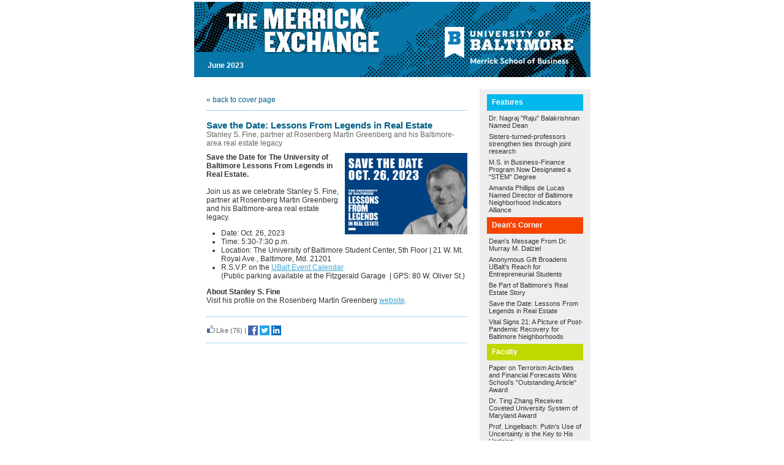

--- FILE ---
content_type: text/html;charset=UTF-8
request_url: https://merrickschool.newsweaver.co.uk/Newsletter/awrafqguwlc?lang=en&a=1&p=63156847&t=29112740
body_size: 9987
content:
<!DOCTYPE HTML PUBLIC "-//W3C//DTD HTML 4.01 Transitional//EN" "http://www.w3.org/TR/html4/loose.dtd">
<html lang="en">
<head><title>
Save the Date: Lessons From Legends in Real Estate</title>
	
	
	
			<meta property="og:title" content="Save the Date: Lessons From Legends in Real Estate" />
			
	<style title="notessa-stylesheet" media="all" type="text/css">
		

td.nw_img_caption { 
font-size: 10px;  
font-style: italic;  
padding: 3px; 
text-align:center;
word-wrap: break-word;
}
.title {
font-style: normal;
font-weight: normal;
}
div div.section-name, div div.section-name-selected {
font-style: normal;
font-weight: normal;
}
a {
text-decoration: none;
font-style: normal;
font-weight: normal;
}
a:hover, .link:hover {
text-decoration: none;
font-style: normal;
font-weight: normal;
}

table.nw_simple_table {border:0px;border-collapse:collapse;}
.nw_simple_table tbody tr td {padding:1px;}
.nw_simple_table tbody tr td p {margin:0;padding:0;}

table.nw_boxed_table {border:solid 1px #CCC;border-collapse:collapse;empty-cells:hide;}
.nw_boxed_table td {padding:4px;border:solid 1px #CCC;}
.nw_boxed_table td p {margin:0;padding:0;}

.nw_mce_notessa_macro {background:#E9E9E9;font-size:9px;font-family:Verdana, Geneva, sans-serif;font-weight:normal;-moz-border-radius:5px;-webkit-border-radius:5px;border:1px solid #47ADA8;padding:0px;overflow:visible;}

table.basic, .basic td {border:1px solid #CCC;border-collapse:collapse;font:Verdana, Helvetica, sans-serif;}
table.basic {border:none;border:1px solid #CCC;}
.basic thead th, .basic tbody th {background:#FFF;color:#666;padding:5px 10px;border-left:1px solid #CCC;}
.basic tbody th {background:#fafafb;border-top:1px solid #CCC;text-align:left;font-weight:normal;}
.basic tbody tr td {padding:5px 10px;color:#666;}
.basic tbody tr:hover {background:#FFF;}
.basic tbody tr:hover td {color:#454545;}
.basic tfoot td, .basic tfoot th {border-left:none;border-top:1px solid #CCC;padding:4px;background:#FFF;color:#666;}
.basic caption {text-align:left;font-size:120%;padding:10px 0;color:#666;}
.basic a:link {color:#666;}
.basic a:visited {color:#666;}
.basic a:hover {color:#003366;text-decoration:none;}
.basic a:active {color:#003366;}

table.blue_block {margin:0;padding:0;font:normal 0.9em tahoma, arial, sans-serif;line-height:1.4em;border-collapse:collapse;border:4px solid #ADBBCA;color:#4F6480;background:#F0F0F0;}
.blue_block caption {margin:0;height:32px;padding:0;color:#4F6480;line-height:2em;text-align:left;font:bold 150% georgia, serif;text-transform:uppercase;letter-spacing:0.14em;}
.blue_block thead {color:#fff;background:#5E7796;}
.blue_block thead tr th	{padding:4px 8px 4px 8px;}
.blue_block th {border: 4px solid #ADBBCA;}
.blue_block tfoot {background:#fff;}		
.blue_block tfoot tr td, .blue_block tfoot tr th, .blue_block tbody tr td {padding:4px;}
.blue_block tbody tr:hover {background:#fff;}
.blue_block tbody tr {border:4px solid #ADBBCA;}
.blue_block tbody th {padding:8px;border:4px solid #ADBBCA;}		
.blue_block tbody td {background:#E9ECEE;}
.blue_block tbody tr.odd {background:#C4CFDB;}		
.blue_block tbody tr.odd td {background:#F0F0F0;color:#4F6480;}		
.blue_block tbody tr.odd:hover {background:#fff;}		
.blue_block tbody tr th a:link {font:bold 0.9em tahoma, arial, sans-serif;color:#5E7796;text-decoration:underline;}		
.blue_block tbody tr th a:visited {font:bold 0.9em tahoma, arial, sans-serif;color:#5E7796;text-decoration:none;}
.blue_block tbody tr th a:hover {font:bold 0.9em tahoma, arial, sans-serif;color:#5E7796;text-decoration:none;}		
.blue_block tbody tr th a:active {font:bold 0.9em tahoma, arial, sans-serif;color:#5E7796;text-decoration:line-through;}
.blue_block tbody td a:link {font:normal 0.9em tahoma, arial, sans-serif;color:#808000;text-decoration:underline;}	
.blue_block tbody td a:visited {font:normal 0.9em tahoma, arial, sans-serif;color:#808000;text-decoration:none;}	
.blue_block tbody td a:hover {font:normal 0.9em tahoma, arial, sans-serif;color:#808000;text-decoration:none;}	
.blue_block tbody td a:active {font:normal 0.9em tahoma, arial, sans-serif;color:#808000;text-decoration:underline;}			
.blue_block tbody td a:visited:after {color:#808000;text-decoration:none;}

table.blue_dream {background:#D3E4E5;border:1px solid gray;border-collapse:collapse;color:#fff;font:normal 12px verdana, arial, helvetica, sans-serif;}
.blue_dream caption {border:1px solid #5C443A;color:#5C443A;font-weight:bold;letter-spacing:20px;padding:6px 4px 8px 0px;text-align:center;text-transform:uppercase;}
.blue_dream td, .blue_dream th {color:#363636;padding:.4em;}
.blue_dream tr {border:1px dotted gray;}
.blue_dream thead th, .blue_dream tfoot th, .blue_dream tbody th {background:#5C443A;color:#FFFFFF;padding:3px 10px 3px 10px;text-align:left;text-transform:uppercase;}
.blue_dream tbody td a {color:#363636;text-decoration:none;}
.blue_dream tbody td a:visited {color:gray;text-decoration:line-through;}
.blue_dream tbody td a:hover {text-decoration:underline;}
.blue_dream tbody th a {color:#363636;font-weight:normal;text-decoration:none;}
.blue_dream tbody th a:hover {color:#363636;}
.blue_dream tbody th, .blue_dream tbody td {text-align:left;vertical-align:top;}
.blue_dream tfoot td {background:#5C443A;color:#FFFFFF;padding-top:3px;}
.blue_dream tr.odd {background:#fff;}
.blue_dream tbody tr:hover {background:#99BCBF;border:1px solid #03476F;color:#000000;}

table.fresh_orange {background:#FFEFD5;border-spacing:0px;	border-collapse:collapse;font-family:Verdana, Geneva, Arial, Helvetica, sans-serif;font-size:small;}
.fresh_orange caption {text-align:left;font-weight:bolder;}
.fresh_orange thead {background:#FFA109;}
.fresh_orange thead th {border-bottom:1px outset;border-top:1px outset;padding-left:3px;padding-right:3px;}
.fresh_orange tfoot {background:#FFA109;}
.fresh_orange a {color:#000;}
.fresh_orange tbody th {background:#FFDCA2;border-bottom:1px solid #fff;font-size:medium;font-weight:normal;padding-left:2px;padding-bottom:4px;text-align:left;vertical-align: top;}
.fresh_orange tbody td {border:0px none;border-bottom:1px solid #FFA109;padding-left:3px;text-align:left;vertical-align:top;}
.fresh_orange tbody tr.odd {background:#FFF8EA;}
.fresh_orange tbody tr.odd th {background:#FFE2B0;}
.fresh_orange tbody td a {background-position:top left;min-height:20px;padding-left:20px;float:left;padding-right:4px;}
.fresh_orange tbody tr th+td a {background-image:none;padding:inherit;float:inherit;}

table.green_envy { border-collapse:collapse;border:1px solid #03476F;font:normal 11px verdana, arial, helvetica, sans-serif;color:#363636;background:#92C428;}
.green_envy caption {text-align:center;font:bold 18px arial, helvetica, sans-serif;background:transparent;padding:6px 4px 8px 0px;color:#03476F;text-transform:uppercase;}
.green_envy td, .green_envy th {border:1px dotted #03476F;padding:.4em;color:#363636;}
.green_envy thead th, .green_envy tfoot th, .green_envy tbody th {font:bold 11px verdana, arial, helvetica, sans-serif;border:1px solid #03476F;text-align:left;background:#4591AD;color:#FFFFFF;padding-top:3px;}
.green_envy tbody td a {background:transparent;text-decoration:none;color:#363636;}
.green_envy tbody td a:hover {background:#C2F64D;color:#363636;}
.green_envy tbody th a {font:normal 11px verdana, arial, helvetica, sans-serif;background:transparent;text-decoration:none;font-weight:normal;color:#363636;}
.green_envy tbody th a:hover {background:transparent;color:#363636;}
.green_envy tbody th, .green_envy tbody td {vertical-align:top;text-align:left;}
.green_envy tfoot td {border:1px solid #03476F;background:#4591AD;padding-top:3px;color:#FFFFFF;}
.green_envy tr.odd {background:#AEE239;}
.green_envy tbody tr:hover {background:#FFD800;border:1px solid #03476F;color:#FFFFFF;}
.green_envy tbody tr:hover th, .green_envy tbody tr.odd:hover th {background:#FFD800;color:#FFFFFF;}

table.ice_blue {border-collapse:collapse;background:#EFF4FB;border-left:1px solid #686868;border-right:1px solid #686868;font:0.8em/145% 'Trebuchet MS',helvetica,arial,verdana;color:#333;}
.ice_blue td, .ice_blue th {padding:5px;}
.ice_blue caption {padding:0 0 .5em 0;text-align:left;font-size:1.4em;font-weight:bold;text-transform:uppercase;color:#333;background:transparent;}
.ice_blue a {color:#950000;text-decoration:none;}
.ice_blue a:link {}
.ice_blue a:visited {font-weight:normal;color:#666;text-decoration: line-through;}
.ice_blue a:hover {border-bottom:1px dashed #bbb;}
.ice_blue thead th, .ice_blue tfoot th, .ice_blue tfoot td, .ice_blue tbody th {background:#333;color:#fff;}
.ice_blue tfoot td {text-align:right;}
.ice_blue tbody th, .ice_blue tbody td {border-bottom:dotted 1px #333;}
.ice_blue tbody th {white-space:nowrap;}
.ice_blue tbody th a {color:#333;}
.ice_blue tbody tr:hover {background:#fafafa;}

table.matrix {border-collapse:collapse;border:none;font:normal 11px helvetica, verdana, arial, sans-serif;background-color:#0E0E0E;background-repeat:repeat;border-spacing:1px;}
.matrix caption {text-align:left;font:normal 11px helvetica, verdana, arial, sans-serif;background:transparent;}
.matrix td, .matrix th {border:none;padding:.8em;color:#FFFFFF;}
.matrix thead th, .matrix tfoot th, .matrix tbody th {font:bold 10px helvetica, verdana, arial, sans-serif;border:none;text-align:left;background:#000000;color:#00FF0C;padding-top:4px;}
.matrix tbody td a {background:transparent;text-decoration:none;color:#9F9F9F;}
.matrix tbody td a:hover {background:transparent;color:#FFFFFF;}
.matrix tbody th a {font:bold 11px helvetica, verdana, arial, sans-serif;background:transparent;text-decoration:none;font-weight:normal;color:#9F9F9F;}
.matrix tbody th a:hover {background:transparent;color:#FFFFFF;}
.matrix tbody th, .matrix tbody td {vertical-align:top;text-align:left;}
.matrix tr.odd {background:#000000;}
.matrix tbody tr:hover {background:#0E0E0E;}
.matrix tbody tr:hover th, .matrix tbody tr.odd:hover th {background:#0E0E0E;}

table.modern_blue {border-collapse:collapse;text-align:left;font-family:Helvetica, Arial, sans-serif;}
.modern_blue caption {text-transform:uppercase;font-size:2em;color:#000000;text-align:left;font-weight:bolder;border-bottom:6px solid #000;}
.modern_blue thead tr th, .modern_blue tbody tr th {color:#0099ff;text-transform:uppercase;text-align:center;padding:0.4em 0;border-bottom:3px solid #000;}
.modern_blue tfoot th, .modern_blue tfoot td {border-top:3px solid #000;}
.modern_blue tr td, .modern_blue tr th {border-bottom:1px solid #000;padding:0.6em 0.4em;line-height:1.5em;}
.modern_blue tbody th a {text-transform:uppercase;}
.modern_blue tbody a, .modern_blue tbody a:link {color:#0099ff;font-weight:bold;text-decoration:none;}
.modern_blue tbody a:visited {color:#000;}

table.popstar {font:75%/1.5em arial, geneva, sans-serif;border-collapse:collapse;}
.popstar caption {margin:0;border-bottom:4px solid #fff;padding:10px;background:#F8F12A;text-align:left;font:bold 250%/1em arial, geneva, sans-serif;color:#000;text-transform:uppercase;letter-spacing:0.1em;width:auto;}	
.popstar tbody {background:#acc;}
.popstar tbody td {font-size:100%;letter-spacing:0.05em;}
.popstar tbody td, .popstar th {border-bottom:4px solid #fff;border-left:1px dotted #fff;vertical-align:top;padding:10px;}
.popstar thead th, .popstar tbody th {padding:5px 10px;text-align:left;background:#DF3985;color:#fff;text-transform:uppercase;letter-spacing:0.2em;font-weight:bold;font-size:110%;}
.popstar tbody th {padding:10px 10px 10px 10px;text-align:left;font-size:110%;color:#fff;letter-spacing:0.1em;line-height:1.5em;text-transform:uppercase;}	
.popstar tbody tr.odd {background:#E6E0C0;}
.popstar tbody tr {background:#b6e5ff;}
.popstar tfoot th, .popstar tfoot td {margin:0;border-top:2px solid #fff;padding:5px 10px;text-align:left;background:#F8F12A;color:#000;}
.popstar tfoot th {text-transform:uppercase;letter-spacing:0.2em;border:none;}
.popstar tfoot td {padding-left:10px;}
.popstar tbody tr th a {color:#277ffe;display:block;}
.popstar tbody tr.odd th a {color:#555;display:block;}	
.popstar tbody td a {color:#DF3985;}
.popstar a:visited, .popstar tbody tr.odd th a:visited {color:#999;}

table.purple_rain {color:#000;font:100% "Verdana", "Helvetica", sans-serif;border:#ccc .1em solid;}
table.purple_rain, .purple_rain tr, .purple_rain th, .purple_rain td {margin:0;padding:0;border-spacing:0;border-collapse:collapse;}
.purple_rain caption {text-align:left;padding:.8em;color:white;background:#93c;height:2em;font-weight:bold;font-size:14pt;font-family:;border:#ccc .1em solid;}
.purple_rain thead {background:#c6f;}
.purple_rain thead th, .purple_rain tbody th {padding:.8em;text-align:left;color:#fff;font-weight:bold;background:#c6f;}
.purple_rain tfoot tr {color:#fff;background:#93c;height:4em;font-weight:bold;}
.purple_rain tfoot {color:#000;background:#fff;}
.purple_rain tfoot tr th, .purple_rain tfoot tr td {border-top:0px;}
.purple_rain tfoot tr td {text-align:right;padding-right:2em;}
.purple_rain tbody tr.odd th {background:#edf;border-top:#ccc .1em solid;border-bottom:#ccc .1em solid;}
.purple_rain tbody td a:hover {background:transparent;color:#f60;}
.purple_rain tbody tr td {background:#dce;color:#93c;height:4em;}
.purple_rain tbody tr.odd td {background:#edf;color:#93c;height:4em;border-top:#ccc .1em solid;border-bottom:#ccc .1em solid;}
.purple_rain tbody tr td {padding:0.1em 0.4em;border:0px;}
.purple_rain tbody tr th {padding-right:1em;text-align:left;font-weight:normal;}
.purple_rain a {color:#93c;text-decoration:none;font-weight:normal;}
.purple_rain a:hover {text-decoration:underline overline;color:#f66;}

table.seagrass {border-collapse:collapse;border:1px solid #839E99;background:#f1f8ee;font:.9em/1.2em Georgia, "Times New Roman", Times, serif;color:#033;}
.seagrass caption {font-size:1.3em;font-weight:bold;text-align:left;padding:1em 4px;}
.seagrass td, .seagrass th {padding:3px 3px .75em 3px;line-height:1.3em;}
.seagrass th {background:#839E99;color:#fff;font-weight:bold;text-align:left;padding-right:.5em;vertical-align:top;}
.seagrass thead th {background:#2C5755;text-align:center;}
.seagrass tr.odd td {background:#DBE6DD;}
.seagrass tr.odd th {background:#6E8D88;}
.seagrass td a, .seagrass td a:link {color:#325C91;}
.seagrass td a:visited {color:#466C8E;}
.seagrass td a:hover, .seagrass td a:focus {color:#1E4C94;}
.seagrass th a, .seagrass td a:active {color:#fff;}
.seagrass tfoot th, .seagrass tfoot td {background:#2C5755;color:#fff;}
.seagrass th+td {padding-left:.5em;}

table.simple_blue {font:80% Verdana, Arial, Helvetica, sans-serif;color:#000;text-align:left;border-collapse:collapse;border:1px solid #666666;border-top:none;}
.simple_blue a {text-decoration:underline;}
.simple_blue a:visited {text-decoration:none;}
.simple_blue tr.odd {background-color:#ebf3ff;}
.simple_blue tr a {color:#000000;}
.simple_blue tr:hover a {color:#ffffff;}
.simple_blue tr:hover, .simple_blue tr.odd:hover {background-color:#3d80df;color:#ffffff;}
.simple_blue caption {height:45px;line-height:44px;color:#60634E;font-weight:bold;text-align:center;margin:0;padding:0;margin-left:-1px;background:#ffffff;background-position:50% top;border-left:2px solid #616161;border-right:2px solid #616161;}
.simple_blue thead th, .simple_blue tbody th  {font-size:105%;color:#000000;background:#90BCF9;height:33px;}
.simple_blue thead th:hover {background:#ffffff;}
.simple_blue tr {vertical-align:top;}
.simple_blue tr, .simple_blue th, .simple_blue td {padding:.75em;}
.simple_blue td {border-left:1px solid #dadada;}
.simple_blue tfoot tr {background:#fff;}
.simple_blue tfoot td, .simple_blue tfoot th{color:#000;border:0px;}

table.simple_grey {font:85% "Lucida Grande", "Lucida Sans Unicode", "Trebuchet MS", sans-serif;padding:0;margin:0;border-collapse:collapse;color:#333;background:#F3F5F7;}
.simple_grey a {color:#3A4856;text-decoration:none;border-bottom:1px solid #C6C8CB;}  
.simple_grey a:visited {color:#777;}
.simple_grey a:hover {color:#000;}  
.simple_grey caption {text-align:left;text-transform:uppercase;padding-bottom:10px;font:200% "Lucida Grande", "Lucida Sans Unicode", "Trebuchet MS", sans-serif;}
.simple_grey tbody th {background:#3A4856;padding:15px 10px;color:#fff;text-align:left;font-weight:normal;}
.simple_grey tbody, .simple_grey thead {border-left:1px solid #EAECEE;border-right:1px solid #EAECEE;}
.simple_grey tbody {border-bottom:1px solid #EAECEE;}
.simple_grey tbody td {padding:10px;text-align:left;}
.simple_grey tbody tr {background:#F3F5F7;}
.simple_grey tbody tr.odd {background:#F0F2F4;}
.simple_grey tbody  tr:hover {background:#EAECEE;color:#111;}
.simple_grey tfoot td, .simple_grey tfoot th, .simple_grey tfoot tr {text-align:left;font:120% "Lucida Grande", "Lucida Sans Unicode", "Trebuchet MS", sans-serif;text-transform:uppercase;background:#fff;padding:10px;}

table.subtle_gold {border-collapse:collapse;border:2px solid #996;font:normal 80%/140% verdana, arial, helvetica, sans-serif;color:#333;background:#fffff0;}
.subtle_gold caption {padding:0 .4em .4em;text-align:left;font-size:1em;font-weight:bold;text-transform:uppercase;color:#333;background:transparent;}
.subtle_gold td, .subtle_gold th {border:1px solid #cc9;padding:.3em;}
.subtle_gold thead th, .subtle_gold tfoot th, .subtle_gold tbody th {border:1px solid #cc9;text-align:left;font-size:1em;font-weight:bold;color:#444;background:#dbd9c0;}
.subtle_gold tbody td a {background:transparent;color:#72724c;text-decoration:none;border-bottom:1px dotted #cc9;}
.subtle_gold tbody td a:hover {background:transparent;color:#666;border-bottom:1px dotted #72724c;}
.subtle_gold tbody th a {background:transparent;color:#72724c;text-decoration:none;font-weight:bold;border-bottom:1px dotted #cc9;}
.subtle_gold tbody th a:hover {background:transparent;color:#666;border-bottom:1px dotted #72724c;}
.subtle_gold tbody th, .subtle_gold tbody td {vertical-align:top;text-align:left;}
.subtle_gold tfoot td {border:1px solid #996;}
.subtle_gold tr.odd {color:#333;background:#f7f5dc;}
.subtle_gold tbody tr:hover {color:#333;background:#fff;}
.subtle_gold tbody tr:hover th, .subtle_gold tbody tr.odd:hover th {color:#333;background:#ddd59b;}

table.wine_country {border-collapse:collapse;border:1px solid #38160C;font:normal 11px verdana, arial, helvetica, sans-serif;color:#F6ECF0;background:#641B35;}
.wine_country caption {text-align:left;font:normal 11px verdana, arial, helvetica, sans-serif;background:transparent;}
.wine_country td, .wine_country th {border:1px dashed #B85A7C;padding:.8em;color:#F6ECF0;}
.wine_country thead th, .wine_country tfoot th, .wine_country tbody th {font:bold 11px verdana, arial, helvetica, sans-serif;border:1px solid #A85070;text-align:left;background:#38160C;color:#F6ECF0;padding-top:6px;}
.wine_country tbody td a {background:transparent;text-decoration:none;color:#F6ECF0;}
.wine_country tbody td a:hover {background:transparent;color:#FFFFFF;}
.wine_country tbody th a {font:normal 11px verdana, arial, helvetica, sans-serif;background:transparent;text-decoration:none;font-weight:normal;color:#F6ECF0;}
.wine_country tbody th a:hover {background:transparent;color:#FFFFFF;}
.wine_country tbody th, .wine_country tbody td {vertical-align:top;text-align:left;}
.wine_country tfoot td {border:1px solid #38160C;background:#38160C;padding-top:6px;}
.wine_country tr.odd {background:#7B2342;}
.wine_country tbody tr:hover {background:#51152A;}
.wine_country tbody tr:hover th, .wine_country tbody tr.odd:hover th {background:#51152A;}
div.nw-sharingLinks-title {
   background-color:#eee;
   padding:4px;
}
ul.nw-sharingLinks-list { padding:4px; margin:0; list-style: none; }

div.nw-sharingLinks {
    z-index:1;
    position:absolute;
    background:#fff;
    border:solid 1px #999;
    width:200px;
}
li.nw-sharingLinks-link a {
   color:#000;
}
li.nw-sharingLinks-link img {
   vertical-align:middle;
}
span.nw-sharingLinks-bookmarkAndShare {
    float:left;
}
span.nw-sharingLinks-close {
    float:right;
}
span.nw-sharingLinks-close a {
  color: #000;
  text-decoration: none;
}
span.nw-sharingLinks-icons { vertical-align: middle; }
div.nw-comments-main,div.nw-comments-displayTitle,div.nw-comments-commentsList,div.nw-comments-pagination,div.nw-comments-post,div.nw-comments-post-form {
   width:100%;
}
div.nw-comments-author {
   font-weight:bold;
   padding-bottom:5px;
}
div.nw-comments-comment {
   border-bottom:1px #000 solid;
}
div.nw-comments-displayTitle {
   padding-bottom: 5px;
   border-bottom:1px #000 solid;
   font-weight:bold;
}
div.nw-comments-post {
   font-weight:bold;
}
div.nw-comments-date {
   padding-top:5px;
}
div.nw-comments-pagination {
   text-align:right;
}
div.nw-article-comment-validation-error{
   color:red;
}

.nw-error {
	border-color: red;
}

/* Wrapping DIV */
.nw-article-comments-show-div {
	margin-top: 8px;
	padding: 0px;
	background: transparent;
	overflow: hidden;
}

/* An Individual Comment */
div.nw-comments-comment {
	background: #FFFFFF;
	border: solid 1px #CCC;
	padding: 8px 8px 8px 12px;
	border-radius: 6px;
	margin-bottom: 8px;
}

/* Children Comments */
div.nw-comments-comment div.nw-comments-comment {
	border: none;
	background: transparent;
}

/* Nested Comment */
div.nw-comments-children {
	margin-top: 8px;
	border: solid 1px #CCC;
	border-radius: 6px;
	padding-left: 0;
	padding: 8px 0 0 0 ;
}

/* Reply Button */
.nw-comments-comment a.nw-comments-reply-button {
	*display: inline;
	display: inline-block;
	background: #F7F7F7;
	border: solid 1px #CCC;
	padding: 4px 8px;
	font-weight: normal;
	color: #000;
	cursor:pointer;
}
div.nw-comments-date {
	color: #999;
	font-size: 9px;
}

.nw-comments-sort {
	padding: 4px 0;
}

.nw-comment-footer a.nw-comments-reply-button  {
	float: right;
}

.nw-comment-footer .nw-comments-date {
	float: left;
	padding: 0;
}

.nw-comment-footer {
	clear: both;
	overflow: hidden;
	vertical-align: bottom;
	_zoom: 1; /* IE6 */
}

span.nw-article-options {
	display:inline;
}

/* Reply Form */
.nw-comments-post-form {
	background: #F7F7F7;
	padding: 8px 12px;
	margin-top: 8px;
	border: solid 1px #CCC;
	border-radius: 6px;
	margin-bottom: 8px;
}

.nw-comments-post-form .required {
	font-weight:bold;
	color:red;	 
}

div.nw-comments-children .nw-comments-post-form {
	background: #F7F7F7;
	margin-bottom: 0;
}

div.nw-comments-displayTitle {
	border-bottom: none;
}

div.nw-comments-main,div.nw-comments-displayTitle,div.nw-comments-commentsList,div.nw-comments-pagination,div.nw-comments-post,div.nw-comments-post-form {
   width:auto;
}

.nw-article-comment-validation-error,
.nw-article-comment-validation-thanks {
		margin-top: 12px;
}
.nw-comments-post-form .nw-textarea {
	width:100%;
	*width:98%;
	-webkit-box-sizing: border-box;
	-moz-box-sizing: border-box;
	box-sizing: border-box;
}

.nw-comments-awaiting-moderation .nw-comments-comment div { 
 font-style: italic;
 color: #999999;
}

.nw-submit {
	cursor:pointer;
}

.nw-comments-awaiting-moderation .nw-article-comment-validation-thanks {
 padding: 2px 12px 5px 12px; 
 font-style: italic;
}
.nw-comments-close {
    float:right;
    display:inline-block;
    padding:2px 5px;
    background:#ccc;
    cursor:pointer;
}

.nw-comments-close:hover {
    float:right;
    display:inline-block;
    padding:2px 5px;
    background:#ccc;
    color:#fff;
    cursor:pointer;
}
.ArticleDisplay .nw-associatedarticles {
margin: 1em 0 .3em 0;
border: solid 1px #CCC;
padding: .7em;
}

.ArticleDisplay .nw-associatedarticles br{
display: none;
}
.ArticleDisplay .nw-associatedarticles-header {
font-weight: bold;
font-size: 1.3em;
margin-bottom: .1em;
margin-top: 20px;
padding-bottom: .2em;
border-bottom: solid 1px #CCC;
display: block;
}

.ArticleDisplay .nw-associatedarticle-title {
display: block;
margin: .4em 0 0 0;
}
/* Prevent expanding div holder bug in IE8 */
.ArticleDisplay {
table-layout: fixed\9;
}

/* Gallery Container */
.nw_articleGallery_wrapper {
background-color: #333;
position: relative;
margin: 1em auto;
padding: .5em;
/* IE6 Specific Rule */
border: solid 1px transparent;
}

/* Next and Previous Buttons */
.nw_articleGallery_previous, .nw_articleGallery_next{
position: absolute;
display:block;
width: 16px;
height: 16px;
text-indent: -9999px;
background-repeat:no-repeat;
}

.nw_articleGallery_previous{
left: 5px !important;
background-image: url('/nwstatic/gallery/previous.gif');
}

.nw_articleGallery_next{
right: 5px!important;
/* IE6 Specific Rule */
right: 18px;
background-image: url('/nwstatic/gallery/next.gif');
}

/* Set Default Maximum Width for images */
.nw_articleGallery_image img {
max-width:310px;
height: auto;
border: solid 1px #CCC;
margin-bottom: .5em;
}
/* IE6 Specific Rule */
* html .nw_articleGallery_image img {
width: expression(this.width > 360 ? 360: true);
}

.nw_articleGallery_image {
text-align: center;
}

.nw_articleGallery_caption {
color:#FFFFFF;
text-align:center;
}
		
	</style>


				<link href="/v3files/shard1/7751/12821/7001744/2col.css?t=1686849232863" media="all" rel="stylesheet" type="text/css"/>
		<script type="text/javascript" src="/nwstatic/scripts/jQuery.js"></script>
		<script type="text/javascript" src="/nwstatic/scripts/jquery.ui.js"></script>
		<link href="/nwstatic/scripts/themes/newsweaver/jquery-ui.css" rel="stylesheet" type="text/css" />
	<script type="text/javascript" src="/nwstatic/scripts/fancybox/jquery.fancybox.js"></script>
	<link href="/nwstatic/scripts/fancybox/jquery.fancybox.css" rel="stylesheet" type="text/css" />
	<script type="text/javascript" src="/nwstatic/scripts/microsite.js"></script>
		<script type="text/javascript" src="https://apis.google.com/js/plusone.js"></script>
		<!--[if gt IE 6]><script type="text/javascript" src="https://connect.facebook.net/en_US/all.js#xfbml=1"></script><![endif]-->
		<!--[if !IE]> --><script type="text/javascript" src="https://connect.facebook.net/en_US/all.js#xfbml=1"></script><!-- <![endif]-->
		<script type="text/javascript" src="https://platform.twitter.com/widgets.js"></script>
		<script type="text/javascript" src="https://platform.linkedin.com/in.js" ></script>
	<link href="https://merrickschool.newsweaver.co.uk/Newsletter/rss/" rel="alternate" title="Newsletter" type="application/rss+xml">
	<link rel="canonical" href="http://merrickschool.newsweaver.co.uk/Newsletter/1bbk1cm23zf" />
        <meta name="viewport" content="width=device-width, initial-scale=1, maximum-scale=1"><!--[if gte mso 9]><xml><o:OfficeDocumentSettings><o:AllowPNG/><o:PixelsPerInch>96</o:PixelsPerInch></o:OfficeDocumentSettings></xml><![endif]-->
</head>
<body style="margin:0; padding:0;">
<div class="content" id="wrapper">
<div class="nw_layout_LAYOUT2">
<table
 align="center"

 border="0" cellpadding="0" cellspacing="0" class="ArticlePage" id="ArticlePage"
 style="

" width="647">
<tr><!-- buildCellForTableRow -->
<!-- buildCellForTableRow -->
<td id="header" valign="top"
		width="647">
<!-- renderCellComponentsList --><!-- renderCellComponentsList_list -->
<!-- renderTemplateComponent -->

<table id="nw_masthead_wrapper" class="nw_component_wrapper" cellpadding="0" cellspacing="0"
>
<tr><td class="nw-componentSpacerMainCell"><!-- buildTemplateComponentStructure -->
<table cellpadding="0" cellspacing="0" class="ContentBlock" id="masthead" style="margin-top:0px;margin-bottom:0px;margin-left:0px;margin-right:0px;" width="100%">
<tr><td class="nw-componentMainCell"><a title="" href="https://merrickschool.newsweaver.co.uk/Newsletter/1ej7i4bq169/external?a=6&p=63156854&t=29112738" data-canonicalurl="http://www.ubalt.edu/merrick/"><img alt="" src="/v3files/shard1/7751/44/3ff7afb88bc82ff4cf8b40.jpg" width="647" height="85" /></a><table style="width: 100%;" border="0" cellspacing="0" cellpadding="0">
<tbody>
<tr style="height: 20px;">
<td class="email_date" valign="middle">June 2023</td>
<td class="masthead_bottom" align="right"><img alt="" src="/v3files/shard1/7751/8c/feaf191fbdcea4078d2790.jpg" width="409" height="38" /></td>
</tr>
</tbody>
</table>
</td></tr></table>
<!-- /buildTemplateComponentStructure --></td></tr>
</table>
<!-- /renderTemplateComponent -->
<!-- /renderCellComponentsList_list -->

<!-- /renderCellComponentsList --></td> 
<!-- /buildCellForTableRow --></tr>
<tr><td valign="top" id="nw-layout-containercell1"><table cellpadding="0" cellspacing="0" width="100%">
<tr><!-- buildCellForTableRow -->
<!-- buildCellForTableRow -->
<td id="left" valign="top"
		width="100">
<!-- renderCellComponentsList --><!-- renderCellComponentsList_list -->
<!-- renderTemplateComponent -->

<table id="nw_coverlink_wrapper" class="nw_component_wrapper" cellpadding="0" cellspacing="0"
>
<tr><td class="nw-componentSpacerMainCell"><!-- buildTemplateComponentStructure -->
<table cellpadding="0" cellspacing="0" class="ContentBlock" id="coverlink" style="margin-top:0px;margin-bottom:0px;margin-left:0px;margin-right:0px;" width="100%">
<tr><td class="nw-componentMainCell"><a href="https://merrickschool.newsweaver.co.uk/Newsletter/1fngvhrhjqh?lang=en&a=6&p=63156854&t=29112742" data-canonicalurl="http://merrickschool.newsweaver.co.uk/Newsletter/1i918xyxn5k">&laquo; back to cover page</a>
</td></tr></table>
<!-- /buildTemplateComponentStructure --></td></tr>
</table>
<!-- /renderTemplateComponent -->
<!-- /renderCellComponentsList_list --><!-- renderCellComponentsList_list -->
<!-- renderTemplateComponent -->

<table id="nw_articledisplay_wrapper" class="nw_component_wrapper" cellpadding="0" cellspacing="0"
>
<tr><td class="nw-componentSpacerMainCell"><!-- buildTemplateComponentStructure -->
<table cellpadding="0" cellspacing="0" class="ArticleDisplay" id="articledisplay" style="margin-top:0px;margin-bottom:0px;margin-left:0px;margin-right:0px;" width="100%">
<tr><td class="nw-componentMainCell">
<span class="title">Save the Date: Lessons From Legends in Real Estate</span>
<br/>
<span class="subtitle">Stanley S. Fine, partner at Rosenberg Martin Greenberg and his Baltimore-area real estate legacy</span>
<!-- After Article Title Fragment --><table style="width: 10%;" class="after_article_title_fragment" border="0" cellpadding="0" cellspacing="0"><tbody><tr><td><img border="0" src="/nwstatic/spacer.gif" alt="" width="20" height="1"/></td></tr></tbody></table>
<div class="nw_lotus" style="height: 0; line-height: 0; font-size: 0; background-color: transparent;">&nbsp;</div><!-- Lotus Fix-->
<table class="nw_img_table" align="right" border="0" cellpadding="0" cellspacing="0"><tbody><tr>
<td class="nw_img_main_cell" style="">
<table class="nw_img_wrapper" border="0" cellpadding="0" cellspacing="0" style="width:200px;"><tbody>
<tr><td class="nw_img_cell">
<span class="full-story">
<img src="/v3files/shard1/7751/57/5a1e71f22803c606a4b84f.png" width="200" height="133"
alt="Stanley Fine" title="Stanley Fine"
border="0"/></span></td></tr>
</tbody></table>
</td>
</tr></tbody></table>
<div class="nw_fullstory_wrapper">
<span class="full-story">
<p><strong>Save the Date for The University of Baltimore Lessons From Legends in Real Estate.&nbsp;</strong></p>
<p>&nbsp;</p>
<p>Join us as we celebrate Stanley S. Fine, partner at Rosenberg Martin Greenberg and his Baltimore-area real estate legacy.</p>
<ul>
<li>Date: Oct. 26, 2023</li>
<li>Time: 5:30-7:30 p.m.</li>
<li>Location: The University of Baltimore Student Center, 5th Floor | 21 W. Mt. Royal Ave., Baltimore, Md. 21201</li>
<li>R.S.V.P. on the <a href="https://merrickschool.newsweaver.co.uk/Newsletter/61t02vl4xsr/external?a=6&p=63156854&t=29112743" target="_blank" rel="noreferrer noopener" data-canonicalurl="http://www.ubalt.edu/calendar/EventDetail.cfm?eventId=21004&daterequest=10/26/2023&catid=8">UBalt Event Calendar</a><br />(Public parking available at the Fitzgerald Garage &nbsp;| GPS: 80 W. Oliver St.)</li>
</ul>
<p><strong>About Stanley S. Fine</strong><br />Visit his profile on the Rosenberg Martin Greenberg <a href="https://merrickschool.newsweaver.co.uk/Newsletter/deawxp5mmbv/external?a=6&p=63156854&t=29112743" target="_blank" rel="noreferrer noopener" data-canonicalurl="https://www.rosenbergmartin.com/people/stanley-fine/">website</a>.</p>
</span>
</div>
<!-- After Article Title Fragment --><table style="width: 10%;" class="after_article_title_fragment" border="0" cellpadding="0" cellspacing="0"><tbody><tr><td><img border="0" src="/nwstatic/spacer.gif" alt="" width="20" height="1"/></td></tr></tbody></table> <div id="nw-article-options-25611432" class="nw-article-options">
<span class="nw-rate" id="nw-vote-26511903">
<input type="hidden" id="nw_articleAvgScore_26511903" value="5" />
<input type="hidden" id="nw_articleVoteUrl_26511903" value="articleVote.html?a=26511903&s=&m=001js3h2mymbhmhpnlh96n&lang=en&pId=63156854" />
<span id="nw_articleVoteWrapper_26511903" class="nw-rate-stars"><a id="nw_articleVoteLink_26511903_5" href="#"><img id="nw_articleVoteImage_26511903" border="0" src="/nwstatic/rating/like.png" width="16px" height="16px" alt="Like"/>Like</a></span>
<span class="nw-rate-numberOfVotes" id="nw_articleNumberOfVotes_26511903">
(76)
</span>
</span>
<span class="nw-article-options-separator">|</span>
<span class="nw-sharingLinks-icons">
<a id="nw_articleSharing_site_26511903_5_image" href="https://merrickschool.newsweaver.co.uk/Newsletter/1pjp3lfh4f8?a=8&p=63156854&t=29112743" target="_blank" rel="noopener noreferrer"><img border="0" src="/nwstatic/sharingSites/icons/Facebook.gif" alt="Facebook" width="16" height="16"></a>&nbsp;<a id="nw_articleSharing_site_26511903_4_image" href="https://merrickschool.newsweaver.co.uk/Newsletter/z0p71r42v76?a=8&p=63156854&t=29112743" target="_blank" rel="noopener noreferrer"><img border="0" src="/nwstatic/sharingSites/icons/Twitter.gif" alt="Twitter" width="16" height="16"></a>&nbsp;<a id="nw_articleSharing_site_26511903_1_image" href="https://merrickschool.newsweaver.co.uk/Newsletter/1iwva0rcuuk?a=8&p=63156854&t=29112743" target="_blank" rel="noopener noreferrer"><img border="0" src="/nwstatic/sharingSites/icons/LinkedIn.gif" alt="LinkedIn" width="16" height="16"></a> </span>
</div>
</td></tr></table>
<!-- /buildTemplateComponentStructure --></td></tr>
</table>
<!-- /renderTemplateComponent -->
<!-- /renderCellComponentsList_list -->

<!-- /renderCellComponentsList --></td> 
<!-- /buildCellForTableRow -->
<!-- buildCellForTableRow -->
<!-- buildCellForTableRow -->
<td id="main" valign="top"
		width="547">
<!-- renderCellComponentsList --><!-- renderCellComponentsList_list -->
<!-- renderTemplateComponent -->

<table id="nw_toc_wrapper" class="nw_component_wrapper" cellpadding="0" cellspacing="0"
>
<tr><td class="nw-componentSpacerMainCell"><!-- buildTemplateComponentStructure -->
<table cellpadding="0" cellspacing="0" class="ArticleSummary" id="toc" style="margin-top:0px;margin-bottom:0px;margin-left:0px;margin-right:0px;" width="100%">
<tr><td class="nw-componentMainCell">
<table border="0" cellpadding="0" cellspacing="0" width="100%">
<tr>
<td>
<table width="100%" border="0" cellpadding="0" cellspacing="0" class="nw_section_title_table"><tr><td class="Features">
<div class="section">
<div class="Features">
<table width="100%" cellpadding="0" cellspacing="0"><tr><td class="toc_section_header"> <div class="section-name">Features</div>
</td></tr></table> </div></div>
</td></tr></table>
<!-- [-ARTICLES-] -->
<table width="100%" cellpadding="0" cellspacing="0"><tr><td class="inner_wrapper">
<span class="title"><a class="link" href="https://merrickschool.newsweaver.co.uk/Newsletter/1pce17v2mgh?lang=en&a=1&p=63156854&t=29112740" data-canonicalurl="http://merrickschool.newsweaver.co.uk/Newsletter/18lkrtm9qco">Dr. Nagraj "Raju" Balakrishnan Named Dean </a></span>
</td></tr></table>
<!-- [-ARTICLES-] -->
<!-- Between TOC Article Fragment --><table style="width: 100%;" class="between_toc_article_fragment" border="0" cellpadding="0" cellspacing="0"><tbody><tr><td><img border="0" src="/nwstatic/spacer.gif" alt="" width="20" height="1"/></td></tr></tbody></table>
<table width="100%" cellpadding="0" cellspacing="0"><tr><td class="inner_wrapper">
<span class="title"><a class="link" href="https://merrickschool.newsweaver.co.uk/Newsletter/15ckifzm3ly?lang=en&a=1&p=63156854&t=29112740" data-canonicalurl="http://merrickschool.newsweaver.co.uk/Newsletter/bjlet6qmsq3">Sisters-turned-professors strengthen ties through joint research </a></span>
</td></tr></table>
<!-- [-ARTICLES-] -->
<!-- Between TOC Article Fragment --><table style="width: 100%;" class="between_toc_article_fragment" border="0" cellpadding="0" cellspacing="0"><tbody><tr><td><img border="0" src="/nwstatic/spacer.gif" alt="" width="20" height="1"/></td></tr></tbody></table>
<table width="100%" cellpadding="0" cellspacing="0"><tr><td class="inner_wrapper">
<span class="title"><a class="link" href="https://merrickschool.newsweaver.co.uk/Newsletter/1rp9jl3ewhk?lang=en&a=1&p=63156854&t=29112740" data-canonicalurl="http://merrickschool.newsweaver.co.uk/Newsletter/1fu0c1fecs9">M.S. in Business-Finance Program Now Designated a "STEM" Degree</a></span>
</td></tr></table>
<!-- [-ARTICLES-] -->
<!-- Between TOC Article Fragment --><table style="width: 100%;" class="between_toc_article_fragment" border="0" cellpadding="0" cellspacing="0"><tbody><tr><td><img border="0" src="/nwstatic/spacer.gif" alt="" width="20" height="1"/></td></tr></tbody></table>
<table width="100%" cellpadding="0" cellspacing="0"><tr><td class="inner_wrapper">
<span class="title"><a class="link" href="https://merrickschool.newsweaver.co.uk/Newsletter/1nc9sfqph1t?lang=en&a=1&p=63156854&t=29112740" data-canonicalurl="http://merrickschool.newsweaver.co.uk/Newsletter/iz62j9l4ngi">Amanda Phillips de Lucas Named Director of Baltimore Neighborhood Indicators Alliance </a></span>
</td></tr></table>
</td>
</tr>
</table>
<!-- Between TOC Article Fragment --><table style="width: 100%;" class="between_toc_article_fragment" border="0" cellpadding="0" cellspacing="0"><tbody><tr><td><img border="0" src="/nwstatic/spacer.gif" alt="" width="20" height="1"/></td></tr></tbody></table>
<table border="0" cellpadding="0" cellspacing="0" width="100%">
<tr>
<td>
<table width="100%" border="0" cellpadding="0" cellspacing="0" class="nw_section_title_table"><tr><td class="DeansCorner">
<div class="section">
<div class="DeansCorner">
<table width="100%" cellpadding="0" cellspacing="0"><tr><td class="toc_section_header"> <div class="section-name">Dean's Corner</div>
</td></tr></table> </div></div>
</td></tr></table>
<!-- [-ARTICLES-] -->
<table width="100%" cellpadding="0" cellspacing="0"><tr><td class="inner_wrapper">
<span class="title"><a class="link" href="https://merrickschool.newsweaver.co.uk/Newsletter/10sg5w8a1yo?lang=en&a=1&p=63156854&t=29112740" data-canonicalurl="http://merrickschool.newsweaver.co.uk/Newsletter/f5meujm8ch4">Dean's Message From Dr. Murray M. Dalziel</a></span>
</td></tr></table>
<!-- [-ARTICLES-] -->
<!-- Between TOC Article Fragment --><table style="width: 100%;" class="between_toc_article_fragment" border="0" cellpadding="0" cellspacing="0"><tbody><tr><td><img border="0" src="/nwstatic/spacer.gif" alt="" width="20" height="1"/></td></tr></tbody></table>
<table width="100%" cellpadding="0" cellspacing="0"><tr><td class="inner_wrapper">
<span class="title"><a class="link" href="https://merrickschool.newsweaver.co.uk/Newsletter/165pszugvur?lang=en&a=1&p=63156854&t=29112740" data-canonicalurl="http://merrickschool.newsweaver.co.uk/Newsletter/1rhc8tu1ad6">Anonymous Gift Broadens UBalt's Reach for Entrepreneurial Students </a></span>
</td></tr></table>
<!-- [-ARTICLES-] -->
<!-- Between TOC Article Fragment --><table style="width: 100%;" class="between_toc_article_fragment" border="0" cellpadding="0" cellspacing="0"><tbody><tr><td><img border="0" src="/nwstatic/spacer.gif" alt="" width="20" height="1"/></td></tr></tbody></table>
<table width="100%" cellpadding="0" cellspacing="0"><tr><td class="inner_wrapper">
<span class="title"><a class="link" href="https://merrickschool.newsweaver.co.uk/Newsletter/1xivevyjkfp?lang=en&a=1&p=63156854&t=29112740" data-canonicalurl="http://merrickschool.newsweaver.co.uk/Newsletter/1kfllzmqxet">Be Part of Baltimore’s Real Estate Story</a></span>
</td></tr></table>
<!-- [-ARTICLES-] -->
<!-- Between TOC Article Fragment --><table style="width: 100%;" class="between_toc_article_fragment" border="0" cellpadding="0" cellspacing="0"><tbody><tr><td><img border="0" src="/nwstatic/spacer.gif" alt="" width="20" height="1"/></td></tr></tbody></table>
<table width="100%" cellpadding="0" cellspacing="0"><tr><td class="inner_wrapper">
<span class="title"><a class="link" href="https://merrickschool.newsweaver.co.uk/Newsletter/awrafqguwlc?lang=en&a=1&p=63156854&t=29112740" data-canonicalurl="http://merrickschool.newsweaver.co.uk/Newsletter/1bbk1cm23zf">Save the Date: Lessons From Legends in Real Estate</a></span>
</td></tr></table>
<!-- [-ARTICLES-] -->
<!-- Between TOC Article Fragment --><table style="width: 100%;" class="between_toc_article_fragment" border="0" cellpadding="0" cellspacing="0"><tbody><tr><td><img border="0" src="/nwstatic/spacer.gif" alt="" width="20" height="1"/></td></tr></tbody></table>
<table width="100%" cellpadding="0" cellspacing="0"><tr><td class="inner_wrapper">
<span class="title"><a class="link" href="https://merrickschool.newsweaver.co.uk/Newsletter/15cfgt1r7wq?lang=en&a=1&p=63156854&t=29112740" data-canonicalurl="http://merrickschool.newsweaver.co.uk/Newsletter/10vezbrd7j8">Vital Signs 21: A Picture of Post-Pandemic Recovery for Baltimore Neighborhoods </a></span>
</td></tr></table>
</td>
</tr>
</table>
<!-- Between TOC Article Fragment --><table style="width: 100%;" class="between_toc_article_fragment" border="0" cellpadding="0" cellspacing="0"><tbody><tr><td><img border="0" src="/nwstatic/spacer.gif" alt="" width="20" height="1"/></td></tr></tbody></table>
<table border="0" cellpadding="0" cellspacing="0" width="100%">
<tr>
<td>
<table width="100%" border="0" cellpadding="0" cellspacing="0" class="nw_section_title_table"><tr><td class="Faculty">
<div class="section">
<div class="Faculty">
<table width="100%" cellpadding="0" cellspacing="0"><tr><td class="toc_section_header"> <div class="section-name">Faculty</div>
</td></tr></table> </div></div>
</td></tr></table>
<!-- [-ARTICLES-] -->
<table width="100%" cellpadding="0" cellspacing="0"><tr><td class="inner_wrapper">
<span class="title"><a class="link" href="https://merrickschool.newsweaver.co.uk/Newsletter/1a7kudo9cjk?lang=en&a=1&p=63156854&t=29112740" data-canonicalurl="http://merrickschool.newsweaver.co.uk/Newsletter/m5s9a112m7q">Paper on Terrorism Activities and Financial Forecasts Wins School’s "Outstanding Article" Award </a></span>
</td></tr></table>
<!-- [-ARTICLES-] -->
<!-- Between TOC Article Fragment --><table style="width: 100%;" class="between_toc_article_fragment" border="0" cellpadding="0" cellspacing="0"><tbody><tr><td><img border="0" src="/nwstatic/spacer.gif" alt="" width="20" height="1"/></td></tr></tbody></table>
<table width="100%" cellpadding="0" cellspacing="0"><tr><td class="inner_wrapper">
<span class="title"><a class="link" href="https://merrickschool.newsweaver.co.uk/Newsletter/1egg9xdpv5x?lang=en&a=1&p=63156854&t=29112740" data-canonicalurl="http://merrickschool.newsweaver.co.uk/Newsletter/19ih2x619vj">Dr. Ting Zhang Receives Coveted University System of Maryland Award</a></span>
</td></tr></table>
<!-- [-ARTICLES-] -->
<!-- Between TOC Article Fragment --><table style="width: 100%;" class="between_toc_article_fragment" border="0" cellpadding="0" cellspacing="0"><tbody><tr><td><img border="0" src="/nwstatic/spacer.gif" alt="" width="20" height="1"/></td></tr></tbody></table>
<table width="100%" cellpadding="0" cellspacing="0"><tr><td class="inner_wrapper">
<span class="title"><a class="link" href="https://merrickschool.newsweaver.co.uk/Newsletter/1n7qdud6bwk?lang=en&a=1&p=63156854&t=29112740" data-canonicalurl="http://merrickschool.newsweaver.co.uk/Newsletter/2fmeyoa3klg">Prof. Lingelbach: Putin's Use of Uncertainty is the Key to His Undoing </a></span>
</td></tr></table>
<!-- [-ARTICLES-] -->
<!-- Between TOC Article Fragment --><table style="width: 100%;" class="between_toc_article_fragment" border="0" cellpadding="0" cellspacing="0"><tbody><tr><td><img border="0" src="/nwstatic/spacer.gif" alt="" width="20" height="1"/></td></tr></tbody></table>
<table width="100%" cellpadding="0" cellspacing="0"><tr><td class="inner_wrapper">
<span class="title"><a class="link" href="https://merrickschool.newsweaver.co.uk/Newsletter/fnue0k4xiv3?lang=en&a=1&p=63156854&t=29112740" data-canonicalurl="http://merrickschool.newsweaver.co.uk/Newsletter/1vj3zbvuih4">2022-2023 MSB Faculty Awards </a></span>
</td></tr></table>
</td>
</tr>
</table>
<!-- Between TOC Article Fragment --><table style="width: 100%;" class="between_toc_article_fragment" border="0" cellpadding="0" cellspacing="0"><tbody><tr><td><img border="0" src="/nwstatic/spacer.gif" alt="" width="20" height="1"/></td></tr></tbody></table>
<table border="0" cellpadding="0" cellspacing="0" width="100%">
<tr>
<td>
<table width="100%" border="0" cellpadding="0" cellspacing="0" class="nw_section_title_table"><tr><td class="Students">
<div class="section">
<div class="Students">
<table width="100%" cellpadding="0" cellspacing="0"><tr><td class="toc_section_header"> <div class="section-name">Students</div>
</td></tr></table> </div></div>
</td></tr></table>
<!-- [-ARTICLES-] -->
<table width="100%" cellpadding="0" cellspacing="0"><tr><td class="inner_wrapper">
<span class="title"><a class="link" href="https://merrickschool.newsweaver.co.uk/Newsletter/zpmi512098t?lang=en&a=1&p=63156854&t=29112740" data-canonicalurl="http://merrickschool.newsweaver.co.uk/Newsletter/19oqgpsftwb">Navy Veteran Finds Lifelong Friendships at UBalt</a></span>
</td></tr></table>
<!-- [-ARTICLES-] -->
<!-- Between TOC Article Fragment --><table style="width: 100%;" class="between_toc_article_fragment" border="0" cellpadding="0" cellspacing="0"><tbody><tr><td><img border="0" src="/nwstatic/spacer.gif" alt="" width="20" height="1"/></td></tr></tbody></table>
<table width="100%" cellpadding="0" cellspacing="0"><tr><td class="inner_wrapper">
<span class="title"><a class="link" href="https://merrickschool.newsweaver.co.uk/Newsletter/3gapsdrurbt?lang=en&a=1&p=63156854&t=29112740" data-canonicalurl="http://merrickschool.newsweaver.co.uk/Newsletter/11dfgtypt4a">Serial Entrepreneur Wins Top Award at 2023 Academic Achievement Awards </a></span>
</td></tr></table>
<!-- [-ARTICLES-] -->
<!-- Between TOC Article Fragment --><table style="width: 100%;" class="between_toc_article_fragment" border="0" cellpadding="0" cellspacing="0"><tbody><tr><td><img border="0" src="/nwstatic/spacer.gif" alt="" width="20" height="1"/></td></tr></tbody></table>
<table width="100%" cellpadding="0" cellspacing="0"><tr><td class="inner_wrapper">
<span class="title"><a class="link" href="https://merrickschool.newsweaver.co.uk/Newsletter/m25o2uoo9cl?lang=en&a=1&p=63156854&t=29112740" data-canonicalurl="http://merrickschool.newsweaver.co.uk/Newsletter/xj338ya0cqq">Global Field Study to Switzerland Closes the Year</a></span>
</td></tr></table>
</td>
</tr>
</table>
<!-- Between TOC Article Fragment --><table style="width: 100%;" class="between_toc_article_fragment" border="0" cellpadding="0" cellspacing="0"><tbody><tr><td><img border="0" src="/nwstatic/spacer.gif" alt="" width="20" height="1"/></td></tr></tbody></table>
<table border="0" cellpadding="0" cellspacing="0" width="100%">
<tr>
<td>
<table width="100%" border="0" cellpadding="0" cellspacing="0" class="nw_section_title_table"><tr><td class="AlumniandFriends">
<div class="section">
<div class="AlumniandFriends">
<table width="100%" cellpadding="0" cellspacing="0"><tr><td class="toc_section_header"> <div class="section-name">Alumni and Friends</div>
</td></tr></table> </div></div>
</td></tr></table>
<!-- [-ARTICLES-] -->
<table width="100%" cellpadding="0" cellspacing="0"><tr><td class="inner_wrapper">
<span class="title"><a class="link" href="https://merrickschool.newsweaver.co.uk/Newsletter/jhuodqq16cd?lang=en&a=1&p=63156854&t=29112740" data-canonicalurl="http://merrickschool.newsweaver.co.uk/Newsletter/1ija5rbfc5h">Alumni Snapshot | John Zuknick, MBA</a></span>
</td></tr></table>
<!-- [-ARTICLES-] -->
<!-- Between TOC Article Fragment --><table style="width: 100%;" class="between_toc_article_fragment" border="0" cellpadding="0" cellspacing="0"><tbody><tr><td><img border="0" src="/nwstatic/spacer.gif" alt="" width="20" height="1"/></td></tr></tbody></table>
<table width="100%" cellpadding="0" cellspacing="0"><tr><td class="inner_wrapper">
<span class="title"><a class="link" href="https://merrickschool.newsweaver.co.uk/Newsletter/1osyo62j5vj/external?a=1&p=63156854&t=29112740" target="_blank" rel="noopener noreferrer" data-canonicalurl="http://www.ubalt.edu/alumni/update-alumni-info.cfm">Update Your Alumni Information</a></span>
</td></tr></table>
<!-- [-ARTICLES-] -->
<!-- Between TOC Article Fragment --><table style="width: 100%;" class="between_toc_article_fragment" border="0" cellpadding="0" cellspacing="0"><tbody><tr><td><img border="0" src="/nwstatic/spacer.gif" alt="" width="20" height="1"/></td></tr></tbody></table>
<table width="100%" cellpadding="0" cellspacing="0"><tr><td class="inner_wrapper">
<span class="title"><a class="link" href="https://merrickschool.newsweaver.co.uk/Newsletter/1wtf3qm5w4s?lang=en&a=1&p=63156854&t=29112740" data-canonicalurl="http://merrickschool.newsweaver.co.uk/Newsletter/66pqw3o7syk">Connect on Social Media</a></span>
</td></tr></table>
</td>
</tr>
</table>
<!-- Between TOC Article Fragment --><table style="width: 100%;" class="between_toc_article_fragment" border="0" cellpadding="0" cellspacing="0"><tbody><tr><td><img border="0" src="/nwstatic/spacer.gif" alt="" width="20" height="1"/></td></tr></tbody></table>
<table border="0" cellpadding="0" cellspacing="0" width="100%">
<tr>
<td>
<table width="100%" border="0" cellpadding="0" cellspacing="0" class="nw_section_title_table"><tr><td class="Entrepreneurship">
<div class="section">
<div class="Entrepreneurship">
<table width="100%" cellpadding="0" cellspacing="0"><tr><td class="toc_section_header"> <div class="section-name">Entrepreneurship</div>
</td></tr></table> </div></div>
</td></tr></table>
<!-- [-ARTICLES-] -->
<table width="100%" cellpadding="0" cellspacing="0"><tr><td class="inner_wrapper">
<span class="title"><a class="link" href="https://merrickschool.newsweaver.co.uk/Newsletter/tmhgv8x6fv1?lang=en&a=1&p=63156854&t=29112740" data-canonicalurl="http://merrickschool.newsweaver.co.uk/Newsletter/1w1b7inq0da">Winners Announced for UBalt's 'Rise to the Challenge' Business Pitch Competition </a></span>
</td></tr></table>
</td>
</tr>
</table>
</td></tr></table>
<!-- /buildTemplateComponentStructure --></td></tr>
</table>
<!-- /renderTemplateComponent -->
<!-- /renderCellComponentsList_list -->

<!-- /renderCellComponentsList --></td> 
<!-- /buildCellForTableRow --></tr>
</table></td></tr>
<tr><!-- buildCellForTableRow -->
<!-- buildCellForTableRow -->
<td id="footer" valign="top"
		width="647">
<!-- renderCellComponentsList --><!-- renderCellComponentsList_list -->
<!-- renderTemplateComponent -->

<table id="nw_usefulhorizontal_wrapper" class="nw_component_wrapper" cellpadding="0" cellspacing="0"
>
<tr><td class="nw-componentSpacerMainCell"><!-- buildTemplateComponentStructure -->
<table cellpadding="0" cellspacing="0" class="ContentBlock" id="usefulhorizontal" style="margin-top:0px;margin-bottom:0px;margin-left:0px;margin-right:0px;" width="100%">
<tr><td class="nw-componentMainCell"><a href="https://merrickschool.newsweaver.co.uk/Newsletter/1ud3py986xs?lang=en&a=6&p=63156854&t=29112768" data-canonicalurl="http://merrickschool.newsweaver.co.uk/Newsletter/1ujk93zflvf">Send to a Friend</a> | <a href="https://merrickschool.newsweaver.co.uk/Newsletter/c44996kizw9?lang=en&a=6&p=63156854&t=29112768" data-canonicalurl="http://merrickschool.newsweaver.co.uk/Newsletter/uj8x1yridya">Issue Archive</a> | <a href="https://merrickschool.newsweaver.co.uk/Newsletter/12vo2f4s1sc?lang=en&a=6&p=63156854&t=29112768" data-canonicalurl="http://merrickschool.newsweaver.co.uk/Newsletter/1uo8t9buv47">Subscribe</a> | <a href="https://merrickschool.newsweaver.co.uk/Newsletter/7tb0plgjppj?lang=en&a=6&p=63156854&t=29112768" data-canonicalurl="http://merrickschool.newsweaver.co.uk/Newsletter/ip8kv8xk6lj">Update Your Profile</a> | <a href="https://merrickschool.newsweaver.co.uk/Newsletter/12keom78u5l?lang=en&a=6&p=63156854&t=29112768" data-canonicalurl="http://merrickschool.newsweaver.co.uk/Newsletter/1hsj5ips0jf">Print Version</a>
</td></tr></table>
<!-- /buildTemplateComponentStructure --></td></tr>
</table>
<!-- /renderTemplateComponent -->
<!-- /renderCellComponentsList_list --><!-- renderCellComponentsList_list -->
<!-- renderTemplateComponent -->

<table id="nw_socialnetworks_wrapper" class="nw_component_wrapper" cellpadding="0" cellspacing="0"
>
<tr><td class="nw-componentSpacerMainCell"><!-- buildTemplateComponentStructure -->
<table cellpadding="0" cellspacing="0" class="ContentBlock" id="socialnetworks" style="margin-top:0px;margin-bottom:0px;margin-left:0px;margin-right:0px;" width="100%">
<tr><td class="nw-componentMainCell"><p><a href="https://merrickschool.newsweaver.co.uk/Newsletter/167bcyzj363/external?a=6&p=63156854&t=29112770" target="_blank" rel="noopener" data-canonicalurl="https://twitter.com/ubaltbusiness"><img src="/v3files/shard1/7751/c5/8ec10135567c2d5e84d92d.jpg" width="36" height="32" alt="twitter.jpg" /></a>&nbsp;<a href="https://merrickschool.newsweaver.co.uk/Newsletter/19cqnmawy19/external?a=6&p=63156854&t=29112770" target="_blank" rel="noopener" data-canonicalurl="https://www.facebook.com/ubaltbusiness"><img src="/v3files/shard1/7751/cc/25fee987ec0bf67d2c1e13.jpg" width="36" height="32" alt="facebook.jpg" /></a> <a href="https://merrickschool.newsweaver.co.uk/Newsletter/14maky9qi2r/external?a=6&p=63156854&t=29112770" target="_blank" rel="noreferrer noopener" data-canonicalurl="https://www.youtube.com/@UBaltBusiness"><img src="/v3files/shard1/7751/19/bc24454e79510e54448f25.jpg" width="36" height="32" alt="youtube.jpg" /></a> <a href="https://merrickschool.newsweaver.co.uk/Newsletter/1a7s03z0ka3/external?a=6&p=63156854&t=29112770" rel="noreferrer noopener" data-canonicalurl="https://www.linkedin.com/school/UBaltBusiness/"><img src="/v3files/shard1/7751/1d/88d1e82656f28da0dadfff.jpg" width="36" height="32" alt="linkedin.jpg" /></a> <a href="https://merrickschool.newsweaver.co.uk/Newsletter/1fozunecjlb/external?a=6&p=63156854&t=29112770" target="_blank" rel="noopener" data-canonicalurl="https://www.instagram.com/ubaltbusiness/"><img src="/v3files/shard1/7751/0f/85e7bd5508032ffe7a56df.jpg" width="36" height="32" alt="instagram.jpg" /></a> <br />www.ubalt.edu/merrick</p>
</td></tr></table>
<!-- /buildTemplateComponentStructure --></td></tr>
</table>
<!-- /renderTemplateComponent -->
<!-- /renderCellComponentsList_list --><!-- renderCellComponentsList_list -->
<!-- renderTemplateComponent -->

<table id="nw_footertext_wrapper" class="nw_component_wrapper" cellpadding="0" cellspacing="0"
>
<tr><td class="nw-componentSpacerMainCell"><!-- buildTemplateComponentStructure -->
<table cellpadding="0" cellspacing="0" class="ContentBlock" id="footertext" style="margin-top:0px;margin-bottom:0px;margin-left:0px;margin-right:0px;" width="100%">
<tr><td class="nw-componentMainCell">Subscribers can contact Danielle Giles, at <a href="mailto:dgiles@ubalt.edu">dgiles@ubalt.edu</a> or by phone at 410.837.4948 to share comments pertaining to the newsletter.
</td></tr></table>
<!-- /buildTemplateComponentStructure --></td></tr>
</table>
<!-- /renderTemplateComponent -->
<!-- /renderCellComponentsList_list -->

<!-- /renderCellComponentsList --></td> 
<!-- /buildCellForTableRow --></tr>
</table>
<table align="center" id="after_text"><tr><td>
</td></tr></table>
</div>
</div>
<input type="hidden" id="nw-social-pageurl" value="https://merrickschool.newsweaver.co.uk/Newsletter/1bbk1cm23zf" />
</body></html>


--- FILE ---
content_type: text/css
request_url: https://merrickschool.newsweaver.co.uk/v3files/shard1/7751/12821/7001744/2col.css?t=1686849232863
body_size: 33423
content:
/* Newsweaver Newsletter CSS */



img {
border: none;
}

/* Strip out extra spacing in articles */
p {
margin:0;
padding:0;
}

/* Back Pages only */
.Generic .nw_fullstory_wrapper, .ArticlePage .nw_fullstory_wrapper {
padding-bottom: 10px;
}

/* List Styles - margin for Outlook 2007/2010 */
ul, ol {
margin-left: 24px;
padding-left: 0 ;
list-style-position:outside ;
/* uncomment for lists overflowing image 
overflow: hidden; */
}

/* Flash Video */
.summary iframe, .full-story iframe {
margin-bottom:10px;
}

/* Yahoo Blue Links */
.yshortcuts, .yshortcuts a span { 


color: #36A6D6;
font-weight:normal;
font-style:normal;
text-decoration:underline;}

/* Fix for FF Gmail & FF Hotmail Bug */
.nw_img_cell img, .after_article_title_fragment img, 
.between_article_fragment img, .after_sections_fragment img, 
.read_more_spacer img, .between_article_fragment img, 
.between_toc_article_fragment img, .between_links_fragment img,
.after_section_title_fragment img{
display: block;
}

/* Fix for Outlook 2013 table space bug */
.after_article_title_fragment td, .between_article_fragment td, 
.between_toc_article_fragment td, .after_sections_fragment td, 
.read_more_spacer td, .nw_img_table td,  .between_links_fragment td,
.between_three_col_rows_fragment td, .between_two_col_rows_fragment td,
.after_section_title_fragment td{
line-height: 1px;
}



body {
background-color: #FFFFFF;
}

#wrapper {
background-color: #FFFFFF;
padding-top:0.2em;
}


#CoverPage, .Generic, .ArticlePage, .SystemResponsePage {
width: 647px;
background-color: #FFFFFF;
margin-bottom: 1em;
}











#header {
width: 100%;
padding: 0 0 20px 0;
}

#central {
padding-bottom: 0;
width: 50%;
padding-left: 10px;
padding-right: 10px;
background-color: #FFFFFF;
}

#footer {
padding: 0;
width: 100%;
}

	
#main{
width: 100%;
padding-left: 10px;
padding-right: 10px;
background-color: #FFFFFF;
}




#CoverPage #left , .ArticlePage #left, #SectionPage #left{
padding-bottom: 0;
width: 72%;
padding-left: 20px;
padding-right: 20px;
background-color: ;
}

#CoverPage #main , .ArticlePage #main, #SectionPage #main {
padding-bottom: 0;
width: 28%;
padding-left: 4px;
padding-right: 4px;
background-color: #EEEEEE;
 border-left: none;
}

#CoverPage #right  , .ArticlePage #right, #SectionPage #right {
padding-bottom: 0;
width: 25%;
padding-left: 10px;
padding-right: 10px;
background-color: #FFFFFF;
 border-right: none;
}



td {
font-family:Verdana, Geneva, sans-serif;
font-size:12px;
color: #333333;
font-weight:normal;
font-style:normal;
text-decoration:none;}

a {


color: #36A6D6;
font-weight:normal;
font-style:normal;
text-decoration:underline;}

a:hover, .link:hover {


color: #36A6D6;
font-weight:normal;
font-style:normal;
text-decoration:underline;font-weight:normal;
font-style:normal;
text-decoration:underline;/* Links hover in inbox version */
text-decoration:underline !important;
}



.nw_component_wrapper {
width: 100%;
}

.nw-componentSpacerMainCell {
padding-bottom: 15px;
}

#header .nw-componentSpacerMainCell{
padding-bottom: 0px;
}

#footer .nw-componentSpacerMainCell{
padding-bottom: 10px;
}

.nw-componentMainCell {
padding:0;
background-color: transparent;
}



#masthead td, #mastheadeditable td{
background-color: #FFFFFF;
}

.main_title {

font-size:24px;

font-weight:normal;
font-style:normal;
text-decoration:none;text-align:right;}

#masthead img,
#masthead .masthead_bottom img{
display:block;
}



#titlebar .nw-componentMainCell {
background-color: #333333;
padding: 10px;
}

#titlebar .nw-componentMainCell{

font-size:12px;
color: #FFFFFF;
font-weight:normal;
font-style:normal;
text-decoration:none;}

#titlebar .nw-componentMainCell a, 
#titlebar .nw-componentMainCell a:hover {
color: #FFFFFF;}



#main .nw-componentMainCell, 
#right .nw-componentMainCell {
padding: 8px;
background-color: #FFFFFF;
}

.Generic #main .nw-componentMainCell, 
.SystemResponsePage #main .nw-componentMainCell{
border:none;
padding:0;
background-color: transparent;
}




.DisplayTitle {
width: 100%;
}

.DisplayTitle td{

font-size:13px;
color: #FFFFFF;
font-weight:bold;
font-style:normal;
text-decoration:none;background-color: #00608A;
padding: 8px;
}

/* Overrides for Main Col eg Survey etc */
#left .DisplayTitle td, #left .nw-system-response-heading {
}



#toc .nw-componentMainCell {
background-color: transparent;}

#tocDisplayTitle td {
}

#toc a, #toc a.link, #toc .title, #toc .title a {
text-decoration: none;

font-size:11px;
color: #333333;
font-weight:normal;
font-style:normal;
text-decoration:none;}

#toc a:hover, #toc a.link:hover, #toc .title a:hover {
font-weight:normal;
font-style:normal;
text-decoration:underline;}

/* Table of Contents Spacing & Dividers */
.between_toc_article_fragment td {
padding-bottom: 8px;
}

.between_toc_article_fragment .divider_line {
border-bottom: none;
}

/* Table of Contents Sections */
.toc_section_header .section-name {  

font-size:12px;
color: #333333;
font-weight:bold;
font-style:normal;
text-decoration:none;}

#toc .nw_section_title_table td{
padding-bottom:6px;
}



#useful .nw-componentMainCell {


color: #2599DB;
font-weight:normal;
font-style:normal;
text-decoration:none;}

#usefulDisplayTitle td {
}

#useful a, #useful a:hover {


color: #2599DB;
font-weight:normal;
font-style:normal;
text-decoration:none;}

/* Useful Links Spacing & Dividers */
.between_links_fragment td {
padding-bottom: 8px;
}

.between_links_fragment td.divider_line {
border-bottom: solid 1px #CCCCCC;
}


#contact .nw-componentMainCell {
}

#contactDisplayTitle td {
}



#introtext .nw-componentMainCell {


color: #333333;
font-weight:normal;
font-style:normal;
text-decoration:none;padding: 5px 0;}



#featurearticle .nw-componentMainCell{
padding: 15px;
background-color: #F0F0F0;
}

#featurearticle .title, #featurearticle .title a, 
#featurearticle .title a:hover {

font-size:18px;
color: #333333;
font-weight:normal;
font-style:normal;
text-decoration:none;}

#featurearticle .summary{

font-size:13px;
color: #333333;
font-weight:normal;
font-style:normal;
text-decoration:none;}

#featurearticle .nw_readmore, #featurearticle .nw_readmore:hover {

font-size:13px;
color: #2599DB;
font-weight:bold;
font-style:normal;
text-decoration:none;}

#featurearticle .summary a, #featurearticle .full-story a{
color: #2599DB;
}




.title, .title a,  .title a.link {
font-family:Verdana, Geneva, sans-serif;
font-size:15px;
color: #005F85;
font-weight:bold;
font-style:normal;
text-decoration:none;}

.title a:hover,  .title a.link:hover {
text-decoration: underline;
}

/* Article Titles on Back Page - Not Underlined */
.ArticleDisplay .title {
text-decoration: none;
}

.subtitle {
font-family:Verdana, Geneva, sans-serif;
font-size:12px;
color: #666666;
font-weight:normal;
font-style:normal;
text-decoration:none;}

.summary, .full-story {

font-size:12px;
color: #333333;
font-weight:normal;
font-style:normal;
text-decoration:none;}

.author{

font-size:11px;
color: #333333;
font-weight:normal;
font-style:italic;
text-decoration:none;}


#articles .nw_summary_left{
    width: 100%;
}



#main #sidearticles .nw-componentMainCell, 
#right #sidearticles .nw-componentMainCell{
    padding: 0;
}

#main #sidearticles .nw-componentMainCell{
}

#sidearticles .article_wrapper{
padding: ;    
}

#sidearticles .section_header {
}

#sidearticles .section-name{

font-size:14px;
color: #FFFFFF;
font-weight:bold;
font-style:normal;
text-decoration:none;}

#sidearticles .title, #sidearticles .title a, 
#sidearticles .title a:hover {

font-size:12px;
color: #333333;
font-weight:normal;
font-style:normal;
text-decoration:none;}

#sidearticles .summary {

font-size:11px;
color: #333333;
font-weight:normal;
font-style:normal;
text-decoration:none;}

#sidearticles .nw_readmore, #sidearticles .nw_readmore:hover {

font-size:11px;
color: #2599DB;
font-weight:normal;
font-style:normal;
text-decoration:none;}



.nw_readmore {

font-size:14px;
color: #41B6E6;
font-weight:bold;
font-style:normal;
text-decoration:none;
}

.nw_readmore:hover {
font-weight:normal;
font-style:normal;
text-decoration:underline;
font-size:14px;
color: #41B6E6;
font-weight:bold;
font-style:normal;
text-decoration:none;}

.read_more_spacer td {
padding-bottom: 10px;
}


.ArticlePage .nw-article-options {
padding: 10px 0;
border-bottom: dotted 1px #41B6E6;
border-top: dotted 1px #41B6E6;
/* clear article images when content is short */
clear:both;
}

.ArticleSummary .nw-article-options {
margin-top: 15px;
}

.nw-article-options {

font-size:11px;
color: #666666;
font-weight:normal;
font-style:normal;
text-decoration:none;}

.nw-article-options a {

font-size:11px;
color: #666666;
font-weight:normal;
font-style:normal;
text-decoration:none;}

.nw-article-options a:hover {
font-weight:normal;
font-style:normal;
text-decoration:underline;
font-size:11px;
color: #666666;
font-weight:normal;
font-style:normal;
text-decoration:none;}



#header .nw_img_main_cell, 
#footer .nw_img_main_cell, 
#left .nw_img_main_cell {
padding: 0 0 10px 10px;
}

#header #featurearticle .nw_img_main_cell, 
#footer #featurearticle .nw_img_main_cell, 
#left #featurearticle .nw_img_main_cell, 
#featurearticle .nw_img_main_cell {
padding: 0 0 10px 10px;
}

#main .nw_img_main_cell, 
#right .nw_img_main_cell {
padding: 0 0 10px 0;
}

#main .ArticleDisplay .nw_img_main_cell, 
#left .ArticleDisplay .nw_img_main_cell{
padding: 0 0 10px 10px; 
}

.nw_img_wrapper {
background-color: transparent;
}

.nw_img_cell {
padding:0;
}

.nw_img_table td.nw_img_caption{
line-height: normal;
text-align:left;
}

/* Fix image alignment problem on Safari and iOS8 */
.nw_img_wrapper{
    max-width:none !important;
}




#associatedarticles .nw-componentMainCell {
}

#associatedarticlesDisplayTitle td {
}

.nw-associatedarticle-title a, .nw-associatedarticle-title a:hover {
font-weight: bold;
}

.nw-associatedarticle-summary {
margin-top: 10px;
}

.ArticleDisplay .nw-associatedarticles-header {

font-size:13px;
color: #FFFFFF;
font-weight:bold;
font-style:normal;
text-decoration:none;background-color: #00608A;
padding: 8px;
padding-right: 0;
margin-top: 10px;
margin-bottom: 10px;
/* clear article images when content is short */
clear:both;
}

.ArticleDisplay .nw-associatedarticles{
border:none;
padding: 0;
border-bottom: 1px solid #41B6E6;
padding-bottom: 10px;
/* clear article images when content is short */
clear:both;

}



/* For flush images on 2/3 col boxes */
.twocolumnarticles .article_wrapper,
.threecolumnarticles .article_wrapper,
.fourcolumnarticles .article_wrapper{
    background-color: #F0F0F0;
}

.twocolumnarticles .content_wrapper,
.threecolumnarticles .content_wrapper,
.fourcolumnarticles .content_wrapper{
    background-color: #F0F0F0;
    padding: 10px;
}

.twocolumnarticles .article_wrapper {
width: 50%;
}

.threecolumnarticles .article_wrapper {
width: 33%;
}

.fourcolumnarticles .article_wrapper {
width: 25%;
}
/* ============================ */


/* 2COL Spacing between columns */
.twocolumnarticles .article_spacer, 
.between_two_col_rows_fragment .article_spacer{
padding-right: 20px;
width:3%;
}

.between_two_col_rows_fragment td{
padding-bottom: 10px;
}

.between_two_col_rows_fragment .divider_line {
/* Override default divider line styles */
}


/* 3 COL Spacing between columns */
.threecolumnarticles .article_spacer, 
.between_three_col_rows_fragment .article_spacer{
padding-right: 20px;
width:3%;
}

.between_three_col_rows_fragment td{
padding-bottom: 10px;
}

.between_three_col_rows_fragment .divider_line {
/* Override default divider line styles */
}



/* 4 COL Spacing between columns */
.fourcolumnarticles .article_spacer, 
.between_four_col_rows_fragment .article_spacer{
padding-right: 20px;
width:2%;
}

.between_four_col_rows_fragment td{
padding-bottom: 10px;
}

.between_four_col_rows_fragment .divider_line {
/* Override default divider line styles */
}

#left .twocolumnarticles .nw_img_main_cell,
#left .threecolumnarticles .nw_img_main_cell,
#left .fourcolumnarticles .nw_img_main_cell{
padding-left: 0;
padding-right: 0;
padding-bottom: 0;
}

/* Wrapper around title, summary and read more of article*/
.content_wrapper{
    padding-top: 10px;
}




.section_header, .ArticleDisplay .section-name, 
#PrintAllPage .section-name, 
#sectiontochorizontal .section-wrapper{

font-size:14px;
color: #FFFFFF;
font-weight:bold;
font-style:normal;
text-decoration:none;background-color: #005F86;
padding: 6px;
}

div div.section-name {

font-size:14px;
color: #FFFFFF;
font-weight:bold;
font-style:normal;
text-decoration:none;}


#sectiontoc .nw-componentMainCell{
background-color: transparent;}

#sectiontoc a {

font-size:11px;
color: #333333;
font-weight:normal;
font-style:normal;
text-decoration:none;}

#sectiontoc a:hover {
font-weight:normal;
font-style:normal;
text-decoration:underline;}

#sectiontocDisplayTitle td {
}

#sectiontochorizontal .section-wrapper a{

font-size:14px;
color: #FFFFFF;
font-weight:bold;
font-style:normal;
text-decoration:none;}

#sectiontochorizontal .section-wrapper{
text-align:center;
}

.after_sections_fragment td{
/* Uncomment for more space between sections 
padding-bottom:24px;
*/
}



.nw-article-comments-show-div{
background-color: transparent;
/* clear article images when content is short */
clear:both;
}

div.nw-comments-displayTitle, #CommentsPostDisplayTitle{

font-size:13px;
color: #FFFFFF;
font-weight:bold;
font-style:normal;
text-decoration:none;background-color: #00608A;
padding: 8px;
margin-top: 10px;
margin-bottom: 10px;
width: 98%;
}

div.nw-comments-comment{
margin-bottom: 10px;
}

div.nw-comments-author, .nw-article-comments-thankyou{
margin-top: 10px;
margin-bottom: 5px;

font-size:12px;
color: #333333;
font-weight:normal;
font-style:normal;
text-decoration:none;font-weight: bold;
}

div.nw-comments-content{

font-size:12px;
color: #333333;
font-weight:normal;
font-style:normal;
text-decoration:none;font-weight: normal;
margin-bottom: 5px;
}

div.nw-comments-date{
margin-bottom: 5px;
font-style: italic;
}
			
div.nw-comments-post{
margin-bottom: 5px;
}
			
div.nw-comments-post-form input, div.nw-comments-post-form textarea{
margin-bottom:15px;
margin-top:3px;
}

div.nw-comments-post-form textarea{
max-width: 320px;
}



/* Space after article titles */
.after_article_title_fragment td {
padding-bottom: 8px;
}

/* Space Between Articles */
.between_article_fragment td{
padding-bottom: 24px;
}

/* Space After Section Titles */
.after_section_title_fragment td{
padding-bottom: 24px;
}

/* Space Between Sections */
.between_sections_fragment td{
padding-bottom: 24px;
}


.between_article_fragment{
clear: both;
}

.divider_line {
border-bottom: solid 1px #41B6E6;
}



#footer {
background-color: #FFFFFF;
padding: 30px 0 0 0;
}


#usefulhorizontal .nw-componentMainCell,
#usefulhorizontal .nw-componentMainCell td{

font-size:13px;
color: #005E88;
font-weight:normal;
font-style:normal;
text-decoration:none;text-align: center; padding: 15px;}

#usefulhorizontal .nw-componentMainCell a, 
#usefulhorizontal .nw-componentMainCell a:hover,
#usefulhorizontal .nw-componentMainCell td a, 
#usefulhorizontal .nw-componentMainCell td a:hover{

font-size:13px;
color: #005E88;
font-weight:normal;
font-style:normal;
text-decoration:none;}


#footertext .nw-componentMainCell{
text-align: center; padding: 20px 20px 0 20px;}

#footertext .nw-componentMainCell, 
#footertext .nw-componentMainCell td {

font-size:12px;
color: #333333;
font-weight:normal;
font-style:normal;
text-decoration:none;}

#footertext .nw-componentMainCell a, 
#footertext .nw-componentMainCell a:hover,
#footertext .nw-componentMainCell td a, 
#footertext .nw-componentMainCell td a:hover{
color: #666666;}





#socialsharing table td{
width: 20%;
padding: 10px 0;
}



#coverlink a, #coverlink a:hover {


color: #005F85;
font-weight:normal;
font-style:normal;
text-decoration:none;;
}

#coverlink .nw-componentMainCell {
padding: 10px 0 !important;
border-bottom: dotted 1px #41B6E6 !important;
}



#before_text a, #after_text a {
color: #000001;
text-decoration: underline;
}

#before_text a:hover, #after_text a:hover {
text-decoration: none;
}

#before_text{
width: 100%;
border-collapse: collapse;
border-spacing: 0;
}

#inner_before_text{
padding: 0;
}

#before_text .before_text_wrapper {
background-color: #FFFFFF;
width: 100%;
}

#before_text .before_text_wrapper td{
font-size:11px;color: #000001;
text-align: left;
padding: 4px 0;
}





#after_text {
background-color: #FFFFFF;
width: 100%;
}

#after_text td{
font-size:11px;color: #000001;
text-align: center;
padding-top: 10px;
padding-bottom: 10px;
}






.EmailList .title a, .EmailList .title a:hover {
font-family:Verdana, Geneva, sans-serif;
font-size:12px;
color: #333333;
font-weight:normal;
font-style:normal;
text-decoration:none;

color: #36A6D6;
font-weight:normal;
font-style:normal;
text-decoration:underline;}
 
.EmailList .date a, .EmailList .date a:hover {
font-family:Verdana, Geneva, sans-serif;
font-size:12px;
color: #333333;
font-weight:normal;
font-style:normal;
text-decoration:none;}

#emaillistDisplayTitle td{
background-color: transparent;
padding-left: 0;
padding-bottom:24px;
font-family:Verdana, Geneva, sans-serif;
font-size:12px;
color: #333333;
font-weight:normal;
font-style:normal;
text-decoration:none;font-weight: bold;
}



.SearchBox form {
margin-top: 1em;
}

input#query{
margin: 0;
margin-right: .5em;
float: left;
padding: 3px;
}



.nw-search-results h1{

font-size:13px;
color: #FFFFFF;
font-weight:bold;
font-style:normal;
text-decoration:none;background-color: #00608A;
padding: 8px;
margin-top: 0;
margin-bottom: 10px;
}

div.nw-search-results h3, div.nw-search-results h3 a {

font-size:13px;
color: #FFFFFF;
font-weight:bold;
font-style:normal;
text-decoration:none;}

div.nw-search-results h3{
border-bottom: 1px solid #41B6E6;
display: block;
padding-bottom: 5px;
padding-top: 5px;
}



#PrintAllPage .summary{
font-style: italic;
}

#PrintAllPage #main .DisplayTitle {
margin-bottom: 10px;
}

#PrintAllPage .nw_img_main_cell{
padding-left:0;
padding-right:12px;
}

#PrintAllPage .summary br, #PrintAllPage .nw_summary_wrapper br{
display:none;
}

#PrintAllPage .summary{
padding-bottom: 10px;
display:block;
}



.TellFriend .nw-text, .TellFriend .nw-textarea{
margin-bottom: 10px;
margin-top: 5px;
padding: 4px;
font-family:Verdana, Geneva, sans-serif;
font-size:12px;
color: #333333;
font-weight:normal;
font-style:normal;
text-decoration:none;width: 95%;
}

.TellFriend .nw-componentMainCell {
padding: 20px 0 10px 0 !important;
}

.nw-tellfriend-form label{
font-weight: bold;
}



.nw-form td.nw-form-display-title{

font-size:13px;
color: #FFFFFF;
font-weight:bold;
font-style:normal;
text-decoration:none;font-weight: normal;
background-color: #00608A;
padding: 8px;
}

.nw-form-display-title h3{

font-size:13px;
color: #FFFFFF;
font-weight:bold;
font-style:normal;
text-decoration:none;font-weight: normal;
margin:0;
padding: 0;
}

.nw-form td.nw-form-introduction{
padding: 15px 0;
}

.nw-form legend {
font-size: 13px !important;
background-color: #DDDDDD;
border: 1px solid #CCCCCC;
color: #333333;
margin-left: 0 !important;
padding: 5px 8px !important;
}

.nw-form fieldset{
background-color: #FAFAFA !important;
border: 1px solid #DDDDDD !important;
}



/* Applies to Archive Search, Send to a friend, 
Subscribe & Update Profile */
.SearchBox a, .nw-search-results form a, 
.nw-tellfriend-form .nw-submit, 
.SignUpFormDisplay input[type=submit], 
.nw-survey-pagebreak-button, .nw-survey-submit{
display: inline-block;
outline: none;
cursor: pointer;
text-align: center;
text-decoration: none;
padding: 5px 10px;
text-shadow: 0 1px 1px rgba(0,0,0,.3);
-webkit-border-radius: .3em; 
-moz-border-radius: .3em;
border-radius: .3em;
-webkit-box-shadow: 0 1px 2px rgba(0,0,0,.2);
-moz-box-shadow: 0 1px 2px rgba(0,0,0,.2);
box-shadow: 0 1px 2px rgba(0,0,0,.2);	
background: #707B87; 
background: -moz-linear-gradient(top,  #707B87 0%, #566371 100%); 
background: -webkit-gradient(linear, left top, left bottom, color-stop(0%,#707B87), color-stop(100%,#566371)); 
background: -webkit-linear-gradient(top,  #707B87 0%,#566371 100%); 
background: -o-linear-gradient(top,  #707B87 0%,#566371 100%); 
background: -ms-linear-gradient(top,  #707B87 0%,#566371 100%);
background: linear-gradient(to bottom,  #707B87 0%,#566371 100%); 
border: 1px solid #566371;
color: #FFFFFF;
}

.SearchBox a:hover, .nw-tellfriend-form .nw-submit:hover,  
.SignUpFormDisplay input[type=submit]:hover {
text-decoration: none;
background: #566371;
}

.nw-tellfriend-form .nw-submit, 
.SignUpFormDisplay input[type=submit]{
font-size: 14px;
}



.nw-system-response-heading{

font-size:13px;
color: #FFFFFF;
font-weight:bold;
font-style:normal;
text-decoration:none;background-color: #00608A;
padding: 8px;
}



#surveycoverpageDisplayTitle td {
}

#surveycoverpage .nw-componentMainCell{
}

/* Link to survey in inbox */
a.nw-survey-full-link{

font-size:15px;

font-weight:normal;
font-style:normal;
text-decoration:none;}

/* Answer link in inbox  */
a.nw-survey-answer-link{

font-size:14px;

font-weight:normal;
font-style:normal;
text-decoration:none;}



/* Survey questions on cover page */
.nw-survey-question-title{

font-size:14px;

font-weight:normal;
font-style:normal;
text-decoration:none;}

.nw_survey_option{
color: #000000
}


#SurveyPage .nw-survey-question-title{

font-size:13px;
color: #333333;
font-weight:normal;
font-style:normal;
text-decoration:none;}

#SurveyPage .nw_survey_option{

font-size:13px;
color: #333333;
font-weight:normal;
font-style:normal;
text-decoration:none;}


div.nw-survey-question{
	margin-bottom: 20px;
}

.nw_survey_option{
color: #000000
}

input.nw-survey-text, textarea.nw-survey-textarea {
	margin-bottom: 10px;
	margin-top: 5px;
	padding: 4px;
font-family:Verdana, Geneva, sans-serif;
font-size:12px;
color: #333333;
font-weight:normal;
font-style:normal;
text-decoration:none;	width: 95%;
}


/* Survey on back pages */
.Generic .Survey .nw-componentMainCell, 
.nw-system-response-survey{
    padding: 10px;
}

/* Boundry around questions */
.Generic .Survey .nw-survey-question, 
.nw-system-response-survey .nw-survey-question,
.nw-survey-results{ 
	border: 1px solid #EEEEEE;
	padding: 20px;
}

.nw-survey-results{
	margin-bottom: 20px;
}

.nw-survey-results-table td{
	padding: 8px 12px;
	border-bottom: 1px solid #FFFFFF;
	background-color: #F1F1F1;
}

/* Targets results link */
.nw-survey-results-link a{
font-family:Verdana, Geneva, sans-serif;
font-size:12px;
color: #333333;
font-weight:normal;
font-style:normal;
text-decoration:none;

color: #36A6D6;
font-weight:normal;
font-style:normal;
text-decoration:underline;}

/* Required fields messages */
.nw-survey-validation-error,
.nw-survey-required-label{
	margin-bottom:10px;
}

.nw-survey-results-link{
	padding-top: 15px;
}

/* Thank you message when survey completed */
.nw-survey-thankyou{
	margin-bottom: 10px
}


.Generic .Survey .nw-survey-pagebreak-button, 
.Generic .Survey .nw-survey-submit,
.nw-system-response-survey .nw-survey-pagebreak-button, 
.nw-system-response-survey .nw-survey-submit{
	font-size: 14px;	
}

/* Survey display title on System Response Page */
#SystemResponsePage .DisplayTitle{

font-size:13px;
color: #FFFFFF;
font-weight:bold;
font-style:normal;
text-decoration:none;	background-color: #00608A;
	padding: 8px;
	margin-top: 0;
	margin-bottom: 10px;
}



.nw_articleGallery_wrapper{
background-color: #CCCCCC;
/* clear article images when content is short */
clear:both;
}

.nw_articleGallery_image img{
max-width: 400px;
}

.nw_articleGallery_caption{
color: #333333;
}



/*twitter padding reset */
.nw_twitter_feed_header, .nw_twitter_feed_footer, .nw_twitter_tweet{
padding: 0;
border-bottom: none;
}

/* twitter side column padding reset */
#main .TwitterFeed .nw-componentMainCell, 
#right .TwitterFeed .nw-componentMainCell{
padding:0;
}

.nw_twitter_feed{
background-color: #CCCCCC;
}

.nw_twitter_feed_header a, .nw_twitter_feed_header a:hover{
color: #2599DB;
font-weight:bold;
}

.nw_twitter_feed_header_name{
color: #333333;
}

.nw_twitter_tweet{
background-color: #F0F0F0;
border-bottom: 1px solid #cccccc;;
}

.nw_twitter_tweet_text {
padding: 8px;
padding-bottom: 0;
}

.nw_twitter_tweet_links{	
padding: 8px;
padding-top: 0;
}

.nw_twitter_feed_header_image, .nw_twitter_feed_footer td{
padding: 8px;
}

.nw_twitter_tweet a, .nw_twitter_tweet a:hover{
color: #2599DB;
}






.ntsa-pdf .Generic{
width: 100%;
}

.ntsa-pdf #nw_coverlink_wrapper, .ntsa-pdf #printallDisplayTitle{
display:none;
}


@media print {
/* Uncomment to put each article on a separate page when printed 
#printall .between_article_fragment {
page-break-before: always;
}
*/

#nw_coverlink_wrapper, #printallDisplayTitle{
display:none;
}

.Generic#PrintAllPage{
width: 80%;
}
}

#masthead .email_date{
    background-color: #0777a9;
    color: #FFFFFF;
    font-size: 12px;
    font-weight: bold;
    padding-left: 22px;
    font-family: Arial, Verdana, Geneva, sans-serif;
}

#masthead .masthead_bottom{
    background-color: #0777a9;
}

#masthead img{
    display: block;
    line-height: 1px;
}

#mobilemasthead .nw-componentMainCell{
    background-color: #0180A9;
    text-align:center;
    display:none;
}

#mobilemasthead .nw-componentMainCell,
#nw_mobilemasthead_wrapper .nw-componentSpacerMainCell{
    display: none; 
}

#mobilemasthead img {
  max-height: 0;
  width: 0;
  display: none; 
}

/* Blue Colour */
#toc .Features .section-name,
#toc .AlumniandFriends .section-name,
#toc .CentersofExcellence .section-name,
#toc .DeansCorner .section-name,
#toc .Entrepreneurship .section-name,
#toc .BacktotheClassroom .section-name,
#toc .Events .section-name,
#toc .GlobalBusiness .section-name,
#toc .Faculty .section-name,
#toc .CommunityService .section-name,
#toc .Students .section-name,
#toc .BookRecommendations .section-name{
  color: #FFFFFF;
}

/* Blue Colour */
#toc .Features .section-name,
#toc .AlumniandFriends .section-name,
#toc .CentersofExcellence .section-name,
#toc .Features .toc_section_header,
#toc .AlumniandFriends .toc_section_header,
#toc .CentersofExcellence .toc_section_header{
    /* background-color: #00B8EB; */
    background-color: #00B8EB; 
}
/* Red Colour */
#toc .DeansCorner .section-name,
#toc .Entrepreneurship .section-name,
#toc .BacktotheClassroom .section-name,
#toc .DeansCorner .toc_section_header,
#toc .Entrepreneurship .toc_section_header,
#toc .BacktotheClassroom .toc_section_header
{
    /* background-color: #F64400; */
    background-color: #F64400;
}
/* Orange Colour */
#toc .Events .section-name,
#toc .GlobalBusiness .section-name,
#toc .Events .toc_section_header,
#toc .GlobalBusiness .toc_section_header{
    /* background-color: #FFB600; */
    background-color: #FFB600;
}
/* Green Colour */
#toc .Faculty .section-name,
#toc .CommunityService .section-name,
#toc .Faculty .toc_section_header,
#toc .CommunityService .toc_section_header{
    /* background-color: #BFD800; */
    background-color: #BFD800;
}
/* Green Colour */
#toc .Students .section-name,
#toc .BookRecommendations .section-name,
#toc .Students .toc_section_header,
#toc .BookRecommendations .toc_section_header{
    /* background-color: #00608A; */
    background-color: #00608A;
}

#toc .Features .toc_section_header,
#toc .DeansCorner .toc_section_header,
#toc .Events .toc_section_header,
#toc .Faculty .toc_section_header,
#toc .Students .toc_section_header,
#toc .AlumniandFriends .toc_section_header,
#toc .Entrepreneurship .toc_section_header,
#toc .GlobalBusiness .toc_section_header,
#toc .CommunityService .toc_section_header,
#toc .BookRecommendations .toc_section_header,
#toc .CentersofExcellence .toc_section_header,
#toc .BacktotheClassroom .toc_section_header
{
  padding: 6px 8px 7px 8px;
}

#toc .BacktotheClassroom .section-name{
    font-size: 11px;
}

#toc .inner_wrapper{
    padding-left: 3px;
}

.between_toc_article_fragment td{
    padding-bottom: 5px;
}

#aacsblogo .nw-componentMainCell{
    background-color: transparent;
    text-align: center;
}

#socialnetworks .nw-componentMainCell{
    text-align: center;
}

#usefulhorizontal .nw-componentMainCell{
    border-top: 4px solid #39B5E8;
}

#socialnetworks .nw-componentMainCell a{
    color: #005E88;
    font-size: 13px;
    font-weight: bold;
    text-decoration: none;
}


#ArchivePage #left,
#SubscribePage #left,
#SendtoaFriendPage #left,
#UpdateProfilePage #left{
    width: 70%;
    padding: 0 10px;
}

#ArchivePage #main,
#SubscribePage #main,
#SendtoaFriendPage #main,
#UpdateProfilePage #main{
    width: 30%;
    padding-top: 13px;
    background-color: #EEEEEE;
}

#SectionPage #main{
    padding: 8px;
}

#section-list{
    padding: 10px 5px;
}

@media only screen and (max-width: 599px)  { 
 
<PLACE ALL RESPONSIVE CSS HERE> 

#wrapper{
    padding-top:0 !important;
}
 
/* Hide before text if not required */
#before_text{
    display:none !important;
}

/* All layout pages are set to 100% width */
#CoverPage, .ArticlePage, .Generic, .SystemResponsePage, .before_text_wrapper table{
    width:100% !important;
}

/* Override for test and review banner */
#nsta-review-banner-header,
#ntsa-review-banner-right,
#ntsa-review-banner-right table td{
    display:block !important;
    width: auto !important;
}
#ntsa-review-banner-right,
#ntsa-review-banner-right table{
    max-width: 320px !important;
    width: 100% !important;
}
#ntsa-review-banner-right table td image{
    display:none !important;
}


.nw_articleGallery_image img{
    max-width: 100% !important;
}


/* Ensure that long URLs and words will wrap */
.Generic .nw-componentSpacerMainCell table,
.ArticlePage .nw-componentSpacerMainCell table{
    table-layout:fixed !important;
}
*{
    word-wrap:break-word !important;
    word-wrap:break-all !important;
}
 
/* Scale user-entered images to max width of the screen */
.nw_summary_wrapper .summary img, .full-story img{
    max-width:100% !important;
    height:inherit !important;
}
/* Scale tables and iframes (videos) to width of the screen  */
.nw_summary_wrapper .summary table, .full-story table, #wrapper iframe{
    width:100% !important;
    height:inherit !important;
}

.sub_title{
    text-align:left !important;
    padding-left: 0px !important;
    padding-top: 10px !important;
}
.main_content{
    font-size:15px !important;
}
.footer_text{
    font-size:13px !important;
}

#masthead img,
#masthead .nw-componentMainCell,
#nw_masthead_wrapper .nw-componentSpacerMainCell{
    display: none !important; 
}

#mobilemasthead .nw-componentMainCell,
#nw_mobilemasthead_wrapper .nw-componentSpacerMainCell{
    display: block !important;
    max-height: auto !important;
}

#mobilemasthead img{
    display: block !important;
    max-height: none !important; 
    width: 100% !important; 
}


.logo img{
max-width: 100% !important;
height:inherit !important;
}

.nw_img_cell img{
    max-width:100% !important;
    height:inherit !important;
}
 
.nw_img_table, .nw_img_wrapper{
    width:100% !important;
}


/* Move article images on top of title/summary */
.nw_img_left, .nw_summary_right{
    width:100% !important;
    display:block !important;
}

.nw_summary_left{
    width:100% !important;
    display:table-footer-group !important;
}
  
.nw_img_right{
    width:100% !important;
    display:table-header-group !important;
}


.twocolumn{
    width:100% !important;
    display:block !important;
}


.twocolumnLeft{
    width:100% !important;
    display:table-footer-group !important;
}
 
.twocolumnRight{
    width:100% !important;
    display:table-header-group !important;
}


#left, #main{
    width:auto !important;
    display:block !important;
}
 
 
#left, #main, #right{
    width:auto !important;
    display:block !important;
}


.article_wrapper, .article_spacer{
    width:auto !important;
    display:block !important;
}

#wrapper{
    padding-top: 0em !important;
}

#masthead .email_date{
    width:auto !important;
    display:block !important;
    font-size: 15px !important;
    text-align: center !important;
    padding: 5px 5px 8px 10px !important;
}

#masthead .masthead_bottom{
    display:none !important;
}

#articles .nw_img_main_cell{
    padding: 5px 0 10px 0 !important;
}

#articles .summary{
    font-size: 13px !important;
    line-height: 18px !important;
}

#toc .section-name{
    font-size: 15px !important;
}
 
#toc a, #toc a.link, #toc .title, 
#toc a:hover, #toc a.link:hover, #toc .title a:hover{
    font-size: 13px !important;
    line-height: 18px !important;
}
 
.between_toc_article_fragment td {
    padding-bottom: 8px !important;
} 
 
#usefulhorizontal .nw-componentMainCell{
    line-height: 22px !important;
}
 
#footertext .nw-componentMainCell{
    font-size: 13px !important;  
}
 
#left .ArticleDisplay .nw_img_main_cell{
    padding: 10px 0 10px 0;
}
 
}
 
@media screen and (max-device-width: 375px) and (max-device-height: 667px) {
 
.nw_img_cell img{
  width:100% !important;
  height:inherit !important;
}
 
.nw_img_left{
    width:100%!important;
    display:table-header-group !important;
}
.nw_img_right{
     width:100%!important;
    display:table-header-group !important;
}
}
 
 
@media screen and (max-device-width: 414px) and (max-device-height: 776px) {
   
.nw_img_cell img{
   width:100% !important;
    height:inherit !important;
}
 
.nw_img_left{
    width:100%!important;
   display:table-header-group !important;
}
 
.nw_img_right{
     width:100%!important;
    display:table-header-group !important;
    }
}






























